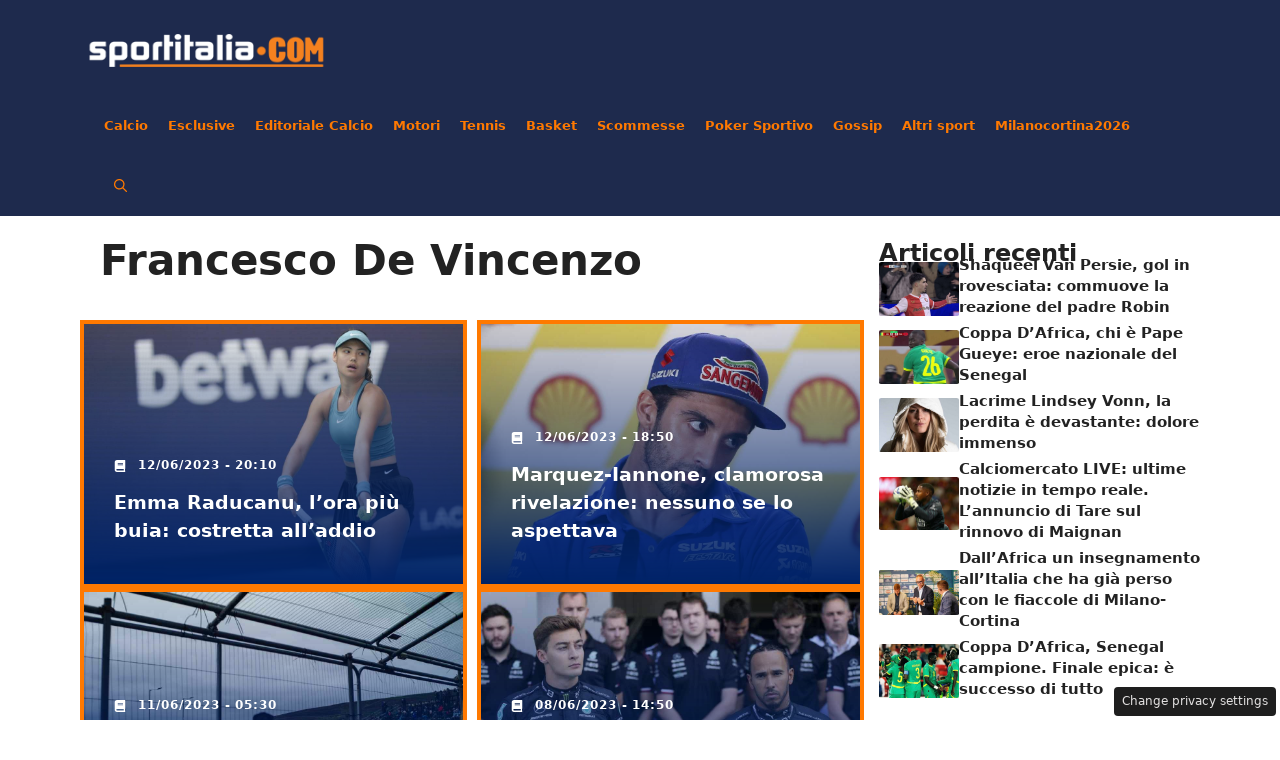

--- FILE ---
content_type: text/html; charset=UTF-8
request_url: https://www.sportitalia.it/author/francesco-de-vincenzo/page/3/
body_size: 20090
content:
<!DOCTYPE html>
<html lang="it-IT">
<head>
	<meta charset="UTF-8">
	

	
	
	
<script>
    const loadScriptsTimer = setTimeout(loadScripts, 5000);
    const userInteractionEvents = ["mousemove","mouseover","keydown","touchmove","touchstart"];
    userInteractionEvents.forEach(function (event) {
        window.addEventListener(event, triggerScriptLoader, {
            passive: true
        });
    });
    function triggerScriptLoader() {
        loadScripts();
        clearTimeout(loadScriptsTimer);
        userInteractionEvents.forEach(function (event) {
            window.removeEventListener(event, triggerScriptLoader, {
                passive: true
            });
        });
    }
    function loadScripts() {
        document.querySelectorAll("script[data-type='lazy']").forEach(function (elem) {
            elem.setAttribute("src", elem.getAttribute("data-src"));
        });
        document.querySelectorAll("iframe[data-type='lazy']").forEach(function (elem) {
            elem.setAttribute("src", elem.getAttribute("data-src"));
        });
    }
</script>


<script>
        // Pagine non-home: comportamento normale (nessun blocco, per non interferire con gli ad-tag)
    window._flux_config = window._flux_config || {};
    window._flux_config.pagetype = 'other';
    window._flux_config.category = '';
    </script>


	
	


	
	        <link rel="preconnect" href="https://www.googletagmanager.com">
        <link rel="dns-prefetch" href="https://www.googletagmanager.com">
        
        <script data-cfasync="false">
        // Carica dopo il load della pagina per non bloccare rendering
        window.addEventListener('load', function() {
                        (function() {
                var script = document.createElement('script');
                script.async = true;
                script.src = 'https://www.googletagmanager.com/gtag/js?id=G-EH478NT36X';
                document.head.appendChild(script);
            })();
                        (function() {
                var script = document.createElement('script');
                script.async = true;
                script.src = 'https://www.googletagmanager.com/gtag/js?id=G-9XMJ9RBNS9';
                document.head.appendChild(script);
            })();
                        
            window.dataLayer = window.dataLayer || [];
            function gtag(){dataLayer.push(arguments);}
            gtag('js', new Date());
            
                        gtag('config', 'G-EH478NT36X');
                        gtag('config', 'G-9XMJ9RBNS9');
                    });
        </script>
        <meta name='robots' content='index, follow, max-image-preview:large, max-snippet:-1, max-video-preview:-1' />
<script data-cfasync="false">
window._flux_config = {
    "pagetype": "other"
}
</script>
<meta name="viewport" content="width=device-width, initial-scale=1">
	<!-- This site is optimized with the Yoast SEO plugin v26.2 - https://yoast.com/wordpress/plugins/seo/ -->
	<title>Francesco De Vincenzo, Autore presso SportItalia.it - Pagina 3 di 5</title>
	<link rel="canonical" href="https://www.sportitalia.it/author/francesco-de-vincenzo/page/3/" />
	<link rel="prev" href="https://www.sportitalia.it/author/francesco-de-vincenzo/page/2/" />
	<link rel="next" href="https://www.sportitalia.it/author/francesco-de-vincenzo/page/4/" />
	<meta property="og:locale" content="it_IT" />
	<meta property="og:type" content="profile" />
	<meta property="og:title" content="Francesco De Vincenzo, Autore presso SportItalia.it - Pagina 3 di 5" />
	<meta property="og:url" content="https://www.sportitalia.it/author/francesco-de-vincenzo/" />
	<meta property="og:site_name" content="SportItalia.it" />
	<meta property="og:image" content="https://secure.gravatar.com/avatar/e75710c25191dbced51805e9de84c873?s=500&d=mm&r=g" />
	<meta name="twitter:card" content="summary_large_image" />
	<script type="application/ld+json" class="yoast-schema-graph">{"@context":"https://schema.org","@graph":[{"@type":"ProfilePage","@id":"https://www.sportitalia.it/author/francesco-de-vincenzo/","url":"https://www.sportitalia.it/author/francesco-de-vincenzo/page/3/","name":"Francesco De Vincenzo, Autore presso SportItalia.it - Pagina 3 di 5","isPartOf":{"@id":"https://www.sportitalia.it/#website"},"primaryImageOfPage":{"@id":"https://www.sportitalia.it/author/francesco-de-vincenzo/page/3/#primaryimage"},"image":{"@id":"https://www.sportitalia.it/author/francesco-de-vincenzo/page/3/#primaryimage"},"thumbnailUrl":"https://www.sportitalia.it/wp-content/uploads/2023/06/Emma-Raducanu-11-6-2023-Sportitalia.jpg","breadcrumb":{"@id":"https://www.sportitalia.it/author/francesco-de-vincenzo/page/3/#breadcrumb"},"inLanguage":"it-IT","potentialAction":[{"@type":"ReadAction","target":["https://www.sportitalia.it/author/francesco-de-vincenzo/page/3/"]}]},{"@type":"ImageObject","inLanguage":"it-IT","@id":"https://www.sportitalia.it/author/francesco-de-vincenzo/page/3/#primaryimage","url":"https://www.sportitalia.it/wp-content/uploads/2023/06/Emma-Raducanu-11-6-2023-Sportitalia.jpg","contentUrl":"https://www.sportitalia.it/wp-content/uploads/2023/06/Emma-Raducanu-11-6-2023-Sportitalia.jpg","width":1200,"height":800,"caption":"Emma Raducanu, addio al primato: Katie Boulter la supera in classifica (LaPresse) - Sportitalia.it"},{"@type":"BreadcrumbList","@id":"https://www.sportitalia.it/author/francesco-de-vincenzo/page/3/#breadcrumb","itemListElement":[{"@type":"ListItem","position":1,"name":"Home","item":"https://www.sportitalia.it/"},{"@type":"ListItem","position":2,"name":"Archivi per Francesco De Vincenzo"}]},{"@type":"WebSite","@id":"https://www.sportitalia.it/#website","url":"https://www.sportitalia.it/","name":"SportItalia.it","description":"Il canale televisivo tematico italiano dedicato allo sport","publisher":{"@id":"https://www.sportitalia.it/#organization"},"potentialAction":[{"@type":"SearchAction","target":{"@type":"EntryPoint","urlTemplate":"https://www.sportitalia.it/?s={search_term_string}"},"query-input":{"@type":"PropertyValueSpecification","valueRequired":true,"valueName":"search_term_string"}}],"inLanguage":"it-IT"},{"@type":"Organization","@id":"https://www.sportitalia.it/#organization","name":"Sportitalia.it","url":"https://www.sportitalia.it/","logo":{"@type":"ImageObject","inLanguage":"it-IT","@id":"https://www.sportitalia.it/#/schema/logo/image/","url":"https://www.sportitalia.it/wp-content/uploads/2022/12/Tavola-disegno-6-copia-e1671208075264.png","contentUrl":"https://www.sportitalia.it/wp-content/uploads/2022/12/Tavola-disegno-6-copia-e1671208075264.png","width":400,"height":92,"caption":"Sportitalia.it"},"image":{"@id":"https://www.sportitalia.it/#/schema/logo/image/"}},{"@type":"Person","@id":"https://www.sportitalia.it/#/schema/person/d62de498b7e312af281e33ff0469481a","name":"Francesco De Vincenzo","image":{"@type":"ImageObject","inLanguage":"it-IT","@id":"https://www.sportitalia.it/#/schema/person/image/","url":"https://secure.gravatar.com/avatar/808c251ae127824a55290587bda405e2ba889a8034a00ad57370661eb8c5e15f?s=96&d=mm&r=g","contentUrl":"https://secure.gravatar.com/avatar/808c251ae127824a55290587bda405e2ba889a8034a00ad57370661eb8c5e15f?s=96&d=mm&r=g","caption":"Francesco De Vincenzo"},"mainEntityOfPage":{"@id":"https://www.sportitalia.it/author/francesco-de-vincenzo/"}}]}</script>
	<!-- / Yoast SEO plugin. -->


<link rel="alternate" type="application/rss+xml" title="SportItalia.it &raquo; Feed" href="https://www.sportitalia.it/feed/" />
<link rel="alternate" type="application/rss+xml" title="SportItalia.it &raquo; Feed dei commenti" href="https://www.sportitalia.it/comments/feed/" />
<link rel="dns-prefetch" href="https://clickiocmp.com/" crossorigin />
<link rel="preload" href="//clickiocmp.com/t/consent_239377.js" as="script">
<link rel="dns-prefetch" href="https://content.viralize.tv/" crossorigin />
<script async data-cfasync="false" src="//clickiocmp.com/t/consent_239377.js"></script>
<link rel="dns-prefetch" href="https://s.fluxtech.ai/" crossorigin />
<link rel="preload" href="//s.fluxtech.ai/s/sportitalia.it/flux.js" as="script">
<link rel="alternate" type="application/rss+xml" title="SportItalia.it &raquo; Articoli per il feed Francesco De Vincenzo" href="https://www.sportitalia.it/author/francesco-de-vincenzo/feed/" />
<style id='wp-img-auto-sizes-contain-inline-css'>
img:is([sizes=auto i],[sizes^="auto," i]){contain-intrinsic-size:3000px 1500px}
/*# sourceURL=wp-img-auto-sizes-contain-inline-css */
</style>
<style id='wp-emoji-styles-inline-css'>

	img.wp-smiley, img.emoji {
		display: inline !important;
		border: none !important;
		box-shadow: none !important;
		height: 1em !important;
		width: 1em !important;
		margin: 0 0.07em !important;
		vertical-align: -0.1em !important;
		background: none !important;
		padding: 0 !important;
	}
/*# sourceURL=wp-emoji-styles-inline-css */
</style>
<style id='wp-block-library-inline-css'>
:root{--wp-block-synced-color:#7a00df;--wp-block-synced-color--rgb:122,0,223;--wp-bound-block-color:var(--wp-block-synced-color);--wp-editor-canvas-background:#ddd;--wp-admin-theme-color:#007cba;--wp-admin-theme-color--rgb:0,124,186;--wp-admin-theme-color-darker-10:#006ba1;--wp-admin-theme-color-darker-10--rgb:0,107,160.5;--wp-admin-theme-color-darker-20:#005a87;--wp-admin-theme-color-darker-20--rgb:0,90,135;--wp-admin-border-width-focus:2px}@media (min-resolution:192dpi){:root{--wp-admin-border-width-focus:1.5px}}.wp-element-button{cursor:pointer}:root .has-very-light-gray-background-color{background-color:#eee}:root .has-very-dark-gray-background-color{background-color:#313131}:root .has-very-light-gray-color{color:#eee}:root .has-very-dark-gray-color{color:#313131}:root .has-vivid-green-cyan-to-vivid-cyan-blue-gradient-background{background:linear-gradient(135deg,#00d084,#0693e3)}:root .has-purple-crush-gradient-background{background:linear-gradient(135deg,#34e2e4,#4721fb 50%,#ab1dfe)}:root .has-hazy-dawn-gradient-background{background:linear-gradient(135deg,#faaca8,#dad0ec)}:root .has-subdued-olive-gradient-background{background:linear-gradient(135deg,#fafae1,#67a671)}:root .has-atomic-cream-gradient-background{background:linear-gradient(135deg,#fdd79a,#004a59)}:root .has-nightshade-gradient-background{background:linear-gradient(135deg,#330968,#31cdcf)}:root .has-midnight-gradient-background{background:linear-gradient(135deg,#020381,#2874fc)}:root{--wp--preset--font-size--normal:16px;--wp--preset--font-size--huge:42px}.has-regular-font-size{font-size:1em}.has-larger-font-size{font-size:2.625em}.has-normal-font-size{font-size:var(--wp--preset--font-size--normal)}.has-huge-font-size{font-size:var(--wp--preset--font-size--huge)}.has-text-align-center{text-align:center}.has-text-align-left{text-align:left}.has-text-align-right{text-align:right}.has-fit-text{white-space:nowrap!important}#end-resizable-editor-section{display:none}.aligncenter{clear:both}.items-justified-left{justify-content:flex-start}.items-justified-center{justify-content:center}.items-justified-right{justify-content:flex-end}.items-justified-space-between{justify-content:space-between}.screen-reader-text{border:0;clip-path:inset(50%);height:1px;margin:-1px;overflow:hidden;padding:0;position:absolute;width:1px;word-wrap:normal!important}.screen-reader-text:focus{background-color:#ddd;clip-path:none;color:#444;display:block;font-size:1em;height:auto;left:5px;line-height:normal;padding:15px 23px 14px;text-decoration:none;top:5px;width:auto;z-index:100000}html :where(.has-border-color){border-style:solid}html :where([style*=border-top-color]){border-top-style:solid}html :where([style*=border-right-color]){border-right-style:solid}html :where([style*=border-bottom-color]){border-bottom-style:solid}html :where([style*=border-left-color]){border-left-style:solid}html :where([style*=border-width]){border-style:solid}html :where([style*=border-top-width]){border-top-style:solid}html :where([style*=border-right-width]){border-right-style:solid}html :where([style*=border-bottom-width]){border-bottom-style:solid}html :where([style*=border-left-width]){border-left-style:solid}html :where(img[class*=wp-image-]){height:auto;max-width:100%}:where(figure){margin:0 0 1em}html :where(.is-position-sticky){--wp-admin--admin-bar--position-offset:var(--wp-admin--admin-bar--height,0px)}@media screen and (max-width:600px){html :where(.is-position-sticky){--wp-admin--admin-bar--position-offset:0px}}

/*# sourceURL=wp-block-library-inline-css */
</style><style id='global-styles-inline-css'>
:root{--wp--preset--aspect-ratio--square: 1;--wp--preset--aspect-ratio--4-3: 4/3;--wp--preset--aspect-ratio--3-4: 3/4;--wp--preset--aspect-ratio--3-2: 3/2;--wp--preset--aspect-ratio--2-3: 2/3;--wp--preset--aspect-ratio--16-9: 16/9;--wp--preset--aspect-ratio--9-16: 9/16;--wp--preset--color--black: #000000;--wp--preset--color--cyan-bluish-gray: #abb8c3;--wp--preset--color--white: #ffffff;--wp--preset--color--pale-pink: #f78da7;--wp--preset--color--vivid-red: #cf2e2e;--wp--preset--color--luminous-vivid-orange: #ff6900;--wp--preset--color--luminous-vivid-amber: #fcb900;--wp--preset--color--light-green-cyan: #7bdcb5;--wp--preset--color--vivid-green-cyan: #00d084;--wp--preset--color--pale-cyan-blue: #8ed1fc;--wp--preset--color--vivid-cyan-blue: #0693e3;--wp--preset--color--vivid-purple: #9b51e0;--wp--preset--color--contrast: var(--contrast);--wp--preset--color--contrast-2: var(--contrast-2);--wp--preset--color--contrast-3: var(--contrast-3);--wp--preset--color--base: var(--base);--wp--preset--color--base-2: var(--base-2);--wp--preset--color--base-3: var(--base-3);--wp--preset--color--accent: var(--accent);--wp--preset--color--global-color-8: var(--global-color-8);--wp--preset--color--global-color-9: var(--global-color-9);--wp--preset--color--global-color-10: var(--global-color-10);--wp--preset--gradient--vivid-cyan-blue-to-vivid-purple: linear-gradient(135deg,rgb(6,147,227) 0%,rgb(155,81,224) 100%);--wp--preset--gradient--light-green-cyan-to-vivid-green-cyan: linear-gradient(135deg,rgb(122,220,180) 0%,rgb(0,208,130) 100%);--wp--preset--gradient--luminous-vivid-amber-to-luminous-vivid-orange: linear-gradient(135deg,rgb(252,185,0) 0%,rgb(255,105,0) 100%);--wp--preset--gradient--luminous-vivid-orange-to-vivid-red: linear-gradient(135deg,rgb(255,105,0) 0%,rgb(207,46,46) 100%);--wp--preset--gradient--very-light-gray-to-cyan-bluish-gray: linear-gradient(135deg,rgb(238,238,238) 0%,rgb(169,184,195) 100%);--wp--preset--gradient--cool-to-warm-spectrum: linear-gradient(135deg,rgb(74,234,220) 0%,rgb(151,120,209) 20%,rgb(207,42,186) 40%,rgb(238,44,130) 60%,rgb(251,105,98) 80%,rgb(254,248,76) 100%);--wp--preset--gradient--blush-light-purple: linear-gradient(135deg,rgb(255,206,236) 0%,rgb(152,150,240) 100%);--wp--preset--gradient--blush-bordeaux: linear-gradient(135deg,rgb(254,205,165) 0%,rgb(254,45,45) 50%,rgb(107,0,62) 100%);--wp--preset--gradient--luminous-dusk: linear-gradient(135deg,rgb(255,203,112) 0%,rgb(199,81,192) 50%,rgb(65,88,208) 100%);--wp--preset--gradient--pale-ocean: linear-gradient(135deg,rgb(255,245,203) 0%,rgb(182,227,212) 50%,rgb(51,167,181) 100%);--wp--preset--gradient--electric-grass: linear-gradient(135deg,rgb(202,248,128) 0%,rgb(113,206,126) 100%);--wp--preset--gradient--midnight: linear-gradient(135deg,rgb(2,3,129) 0%,rgb(40,116,252) 100%);--wp--preset--font-size--small: 13px;--wp--preset--font-size--medium: 20px;--wp--preset--font-size--large: 36px;--wp--preset--font-size--x-large: 42px;--wp--preset--spacing--20: 0.44rem;--wp--preset--spacing--30: 0.67rem;--wp--preset--spacing--40: 1rem;--wp--preset--spacing--50: 1.5rem;--wp--preset--spacing--60: 2.25rem;--wp--preset--spacing--70: 3.38rem;--wp--preset--spacing--80: 5.06rem;--wp--preset--shadow--natural: 6px 6px 9px rgba(0, 0, 0, 0.2);--wp--preset--shadow--deep: 12px 12px 50px rgba(0, 0, 0, 0.4);--wp--preset--shadow--sharp: 6px 6px 0px rgba(0, 0, 0, 0.2);--wp--preset--shadow--outlined: 6px 6px 0px -3px rgb(255, 255, 255), 6px 6px rgb(0, 0, 0);--wp--preset--shadow--crisp: 6px 6px 0px rgb(0, 0, 0);}:where(.is-layout-flex){gap: 0.5em;}:where(.is-layout-grid){gap: 0.5em;}body .is-layout-flex{display: flex;}.is-layout-flex{flex-wrap: wrap;align-items: center;}.is-layout-flex > :is(*, div){margin: 0;}body .is-layout-grid{display: grid;}.is-layout-grid > :is(*, div){margin: 0;}:where(.wp-block-columns.is-layout-flex){gap: 2em;}:where(.wp-block-columns.is-layout-grid){gap: 2em;}:where(.wp-block-post-template.is-layout-flex){gap: 1.25em;}:where(.wp-block-post-template.is-layout-grid){gap: 1.25em;}.has-black-color{color: var(--wp--preset--color--black) !important;}.has-cyan-bluish-gray-color{color: var(--wp--preset--color--cyan-bluish-gray) !important;}.has-white-color{color: var(--wp--preset--color--white) !important;}.has-pale-pink-color{color: var(--wp--preset--color--pale-pink) !important;}.has-vivid-red-color{color: var(--wp--preset--color--vivid-red) !important;}.has-luminous-vivid-orange-color{color: var(--wp--preset--color--luminous-vivid-orange) !important;}.has-luminous-vivid-amber-color{color: var(--wp--preset--color--luminous-vivid-amber) !important;}.has-light-green-cyan-color{color: var(--wp--preset--color--light-green-cyan) !important;}.has-vivid-green-cyan-color{color: var(--wp--preset--color--vivid-green-cyan) !important;}.has-pale-cyan-blue-color{color: var(--wp--preset--color--pale-cyan-blue) !important;}.has-vivid-cyan-blue-color{color: var(--wp--preset--color--vivid-cyan-blue) !important;}.has-vivid-purple-color{color: var(--wp--preset--color--vivid-purple) !important;}.has-black-background-color{background-color: var(--wp--preset--color--black) !important;}.has-cyan-bluish-gray-background-color{background-color: var(--wp--preset--color--cyan-bluish-gray) !important;}.has-white-background-color{background-color: var(--wp--preset--color--white) !important;}.has-pale-pink-background-color{background-color: var(--wp--preset--color--pale-pink) !important;}.has-vivid-red-background-color{background-color: var(--wp--preset--color--vivid-red) !important;}.has-luminous-vivid-orange-background-color{background-color: var(--wp--preset--color--luminous-vivid-orange) !important;}.has-luminous-vivid-amber-background-color{background-color: var(--wp--preset--color--luminous-vivid-amber) !important;}.has-light-green-cyan-background-color{background-color: var(--wp--preset--color--light-green-cyan) !important;}.has-vivid-green-cyan-background-color{background-color: var(--wp--preset--color--vivid-green-cyan) !important;}.has-pale-cyan-blue-background-color{background-color: var(--wp--preset--color--pale-cyan-blue) !important;}.has-vivid-cyan-blue-background-color{background-color: var(--wp--preset--color--vivid-cyan-blue) !important;}.has-vivid-purple-background-color{background-color: var(--wp--preset--color--vivid-purple) !important;}.has-black-border-color{border-color: var(--wp--preset--color--black) !important;}.has-cyan-bluish-gray-border-color{border-color: var(--wp--preset--color--cyan-bluish-gray) !important;}.has-white-border-color{border-color: var(--wp--preset--color--white) !important;}.has-pale-pink-border-color{border-color: var(--wp--preset--color--pale-pink) !important;}.has-vivid-red-border-color{border-color: var(--wp--preset--color--vivid-red) !important;}.has-luminous-vivid-orange-border-color{border-color: var(--wp--preset--color--luminous-vivid-orange) !important;}.has-luminous-vivid-amber-border-color{border-color: var(--wp--preset--color--luminous-vivid-amber) !important;}.has-light-green-cyan-border-color{border-color: var(--wp--preset--color--light-green-cyan) !important;}.has-vivid-green-cyan-border-color{border-color: var(--wp--preset--color--vivid-green-cyan) !important;}.has-pale-cyan-blue-border-color{border-color: var(--wp--preset--color--pale-cyan-blue) !important;}.has-vivid-cyan-blue-border-color{border-color: var(--wp--preset--color--vivid-cyan-blue) !important;}.has-vivid-purple-border-color{border-color: var(--wp--preset--color--vivid-purple) !important;}.has-vivid-cyan-blue-to-vivid-purple-gradient-background{background: var(--wp--preset--gradient--vivid-cyan-blue-to-vivid-purple) !important;}.has-light-green-cyan-to-vivid-green-cyan-gradient-background{background: var(--wp--preset--gradient--light-green-cyan-to-vivid-green-cyan) !important;}.has-luminous-vivid-amber-to-luminous-vivid-orange-gradient-background{background: var(--wp--preset--gradient--luminous-vivid-amber-to-luminous-vivid-orange) !important;}.has-luminous-vivid-orange-to-vivid-red-gradient-background{background: var(--wp--preset--gradient--luminous-vivid-orange-to-vivid-red) !important;}.has-very-light-gray-to-cyan-bluish-gray-gradient-background{background: var(--wp--preset--gradient--very-light-gray-to-cyan-bluish-gray) !important;}.has-cool-to-warm-spectrum-gradient-background{background: var(--wp--preset--gradient--cool-to-warm-spectrum) !important;}.has-blush-light-purple-gradient-background{background: var(--wp--preset--gradient--blush-light-purple) !important;}.has-blush-bordeaux-gradient-background{background: var(--wp--preset--gradient--blush-bordeaux) !important;}.has-luminous-dusk-gradient-background{background: var(--wp--preset--gradient--luminous-dusk) !important;}.has-pale-ocean-gradient-background{background: var(--wp--preset--gradient--pale-ocean) !important;}.has-electric-grass-gradient-background{background: var(--wp--preset--gradient--electric-grass) !important;}.has-midnight-gradient-background{background: var(--wp--preset--gradient--midnight) !important;}.has-small-font-size{font-size: var(--wp--preset--font-size--small) !important;}.has-medium-font-size{font-size: var(--wp--preset--font-size--medium) !important;}.has-large-font-size{font-size: var(--wp--preset--font-size--large) !important;}.has-x-large-font-size{font-size: var(--wp--preset--font-size--x-large) !important;}
/*# sourceURL=global-styles-inline-css */
</style>

<style id='classic-theme-styles-inline-css'>
/*! This file is auto-generated */
.wp-block-button__link{color:#fff;background-color:#32373c;border-radius:9999px;box-shadow:none;text-decoration:none;padding:calc(.667em + 2px) calc(1.333em + 2px);font-size:1.125em}.wp-block-file__button{background:#32373c;color:#fff;text-decoration:none}
/*# sourceURL=/wp-includes/css/classic-themes.min.css */
</style>
<link rel='stylesheet' id='wonderads-style-css' href='https://www.sportitalia.it/wp-content/plugins/tb-wonderads/assets/wads.css?ver=1.0.2' media='all' />
<link rel='stylesheet' id='wp-polls-css' href='https://www.sportitalia.it/wp-content/plugins/wp-polls/polls-css.css?ver=2.77.3' media='all' />
<style id='wp-polls-inline-css'>
.wp-polls .pollbar {
	margin: 1px;
	font-size: 10px;
	line-height: 12px;
	height: 12px;
	background: #1E2A4D;
	border: 1px solid #FF7900;
}

/*# sourceURL=wp-polls-inline-css */
</style>
<link rel='stylesheet' id='generate-style-css' href='https://www.sportitalia.it/wp-content/themes/generatepress/assets/css/main.min.css?ver=3.4.0' media='all' />
<style id='generate-style-inline-css'>
body{background-color:var(--base-3);color:var(--contrast);}a{color:var(--accent);}a:hover, a:focus{text-decoration:underline;}.entry-title a, .site-branding a, a.button, .wp-block-button__link, .main-navigation a{text-decoration:none;}a:hover, a:focus, a:active{color:var(--contrast);}.grid-container{max-width:1120px;}.wp-block-group__inner-container{max-width:1120px;margin-left:auto;margin-right:auto;}.site-header .header-image{width:240px;}:root{--contrast:#222222;--contrast-2:#575760;--contrast-3:#b2b2be;--base:#f0f0f0;--base-2:#f7f8f9;--base-3:#ffffff;--accent:#DE010A;--global-color-8:#FF7900;--global-color-9:#003299;--global-color-10:#002367;}:root .has-contrast-color{color:var(--contrast);}:root .has-contrast-background-color{background-color:var(--contrast);}:root .has-contrast-2-color{color:var(--contrast-2);}:root .has-contrast-2-background-color{background-color:var(--contrast-2);}:root .has-contrast-3-color{color:var(--contrast-3);}:root .has-contrast-3-background-color{background-color:var(--contrast-3);}:root .has-base-color{color:var(--base);}:root .has-base-background-color{background-color:var(--base);}:root .has-base-2-color{color:var(--base-2);}:root .has-base-2-background-color{background-color:var(--base-2);}:root .has-base-3-color{color:var(--base-3);}:root .has-base-3-background-color{background-color:var(--base-3);}:root .has-accent-color{color:var(--accent);}:root .has-accent-background-color{background-color:var(--accent);}:root .has-global-color-8-color{color:var(--global-color-8);}:root .has-global-color-8-background-color{background-color:var(--global-color-8);}:root .has-global-color-9-color{color:var(--global-color-9);}:root .has-global-color-9-background-color{background-color:var(--global-color-9);}:root .has-global-color-10-color{color:var(--global-color-10);}:root .has-global-color-10-background-color{background-color:var(--global-color-10);}.gp-modal:not(.gp-modal--open):not(.gp-modal--transition){display:none;}.gp-modal--transition:not(.gp-modal--open){pointer-events:none;}.gp-modal-overlay:not(.gp-modal-overlay--open):not(.gp-modal--transition){display:none;}.gp-modal__overlay{display:none;position:fixed;top:0;left:0;right:0;bottom:0;background:rgba(0,0,0,0.2);display:flex;justify-content:center;align-items:center;z-index:10000;backdrop-filter:blur(3px);transition:opacity 500ms ease;opacity:0;}.gp-modal--open:not(.gp-modal--transition) .gp-modal__overlay{opacity:1;}.gp-modal__container{max-width:100%;max-height:100vh;transform:scale(0.9);transition:transform 500ms ease;padding:0 10px;}.gp-modal--open:not(.gp-modal--transition) .gp-modal__container{transform:scale(1);}.search-modal-fields{display:flex;}.gp-search-modal .gp-modal__overlay{align-items:flex-start;padding-top:25vh;background:var(--gp-search-modal-overlay-bg-color);}.search-modal-form{width:500px;max-width:100%;background-color:var(--gp-search-modal-bg-color);color:var(--gp-search-modal-text-color);}.search-modal-form .search-field, .search-modal-form .search-field:focus{width:100%;height:60px;background-color:transparent;border:0;appearance:none;color:currentColor;}.search-modal-fields button, .search-modal-fields button:active, .search-modal-fields button:focus, .search-modal-fields button:hover{background-color:transparent;border:0;color:currentColor;width:60px;}.main-navigation a, .main-navigation .menu-toggle, .main-navigation .menu-bar-items{font-weight:bold;font-size:16px;}h1{font-weight:bold;line-height:1.4em;}@media (max-width:768px){h1{font-size:32px;}}h2{font-weight:600;font-size:30px;line-height:1.3em;}h3{font-weight:600;font-size:28px;line-height:1.4em;}body, button, input, select, textarea{font-size:19px;}body{line-height:1.8;}.top-bar{background-color:#636363;color:#ffffff;}.top-bar a{color:#ffffff;}.top-bar a:hover{color:#303030;}.site-header{background-color:var(--base-3);}.main-title a,.main-title a:hover{color:var(--contrast);}.site-description{color:var(--contrast-2);}.main-navigation,.main-navigation ul ul{background-color:#1E2A4D;}.main-navigation .main-nav ul li a, .main-navigation .menu-toggle, .main-navigation .menu-bar-items{color:var(--global-color-8);}.main-navigation .main-nav ul li:not([class*="current-menu-"]):hover > a, .main-navigation .main-nav ul li:not([class*="current-menu-"]):focus > a, .main-navigation .main-nav ul li.sfHover:not([class*="current-menu-"]) > a, .main-navigation .menu-bar-item:hover > a, .main-navigation .menu-bar-item.sfHover > a{color:var(--global-color-9);background-color:var(--global-color-8);}button.menu-toggle:hover,button.menu-toggle:focus{color:var(--global-color-8);}.main-navigation .main-nav ul li[class*="current-menu-"] > a{color:var(--global-color-9);background-color:var(--global-color-8);}.navigation-search input[type="search"],.navigation-search input[type="search"]:active, .navigation-search input[type="search"]:focus, .main-navigation .main-nav ul li.search-item.active > a, .main-navigation .menu-bar-items .search-item.active > a{color:var(--global-color-9);background-color:var(--global-color-8);}.main-navigation ul ul{background-color:var(--base);}.separate-containers .inside-article, .separate-containers .comments-area, .separate-containers .page-header, .one-container .container, .separate-containers .paging-navigation, .inside-page-header{background-color:var(--base-3);}.entry-title a{color:var(--contrast);}.entry-title a:hover{color:var(--contrast-2);}.entry-meta{color:var(--contrast-2);}.sidebar .widget{background-color:var(--base-3);}.footer-widgets{background-color:var(--base-3);}.site-info{color:var(--base-3);background-color:var(--contrast);}.site-info a{color:var(--base-3);}.site-info a:hover{color:var(--base-3);}.footer-bar .widget_nav_menu .current-menu-item a{color:var(--base-3);}input[type="text"],input[type="email"],input[type="url"],input[type="password"],input[type="search"],input[type="tel"],input[type="number"],textarea,select{color:var(--contrast);background-color:var(--base-2);border-color:var(--base);}input[type="text"]:focus,input[type="email"]:focus,input[type="url"]:focus,input[type="password"]:focus,input[type="search"]:focus,input[type="tel"]:focus,input[type="number"]:focus,textarea:focus,select:focus{color:var(--contrast);background-color:var(--base-2);border-color:var(--contrast-3);}button,html input[type="button"],input[type="reset"],input[type="submit"],a.button,a.wp-block-button__link:not(.has-background){color:#ffffff;background-color:#55555e;}button:hover,html input[type="button"]:hover,input[type="reset"]:hover,input[type="submit"]:hover,a.button:hover,button:focus,html input[type="button"]:focus,input[type="reset"]:focus,input[type="submit"]:focus,a.button:focus,a.wp-block-button__link:not(.has-background):active,a.wp-block-button__link:not(.has-background):focus,a.wp-block-button__link:not(.has-background):hover{color:#ffffff;background-color:#3f4047;}a.generate-back-to-top{background-color:rgba( 0,0,0,0.4 );color:#ffffff;}a.generate-back-to-top:hover,a.generate-back-to-top:focus{background-color:rgba( 0,0,0,0.6 );color:#ffffff;}:root{--gp-search-modal-bg-color:var(--base-3);--gp-search-modal-text-color:var(--contrast);--gp-search-modal-overlay-bg-color:rgba(0,0,0,0.2);}@media (max-width:768px){.main-navigation .menu-bar-item:hover > a, .main-navigation .menu-bar-item.sfHover > a{background:none;color:var(--global-color-8);}}.inside-header{padding:10px 40px 6px 6px;}.nav-below-header .main-navigation .inside-navigation.grid-container, .nav-above-header .main-navigation .inside-navigation.grid-container{padding:0px 20px 0px 14px;}.separate-containers .inside-article, .separate-containers .comments-area, .separate-containers .page-header, .separate-containers .paging-navigation, .one-container .site-content, .inside-page-header{padding:16px 0px 0px 0px;}.site-main .wp-block-group__inner-container{padding:16px 0px 0px 0px;}.separate-containers .paging-navigation{padding-top:20px;padding-bottom:20px;}.entry-content .alignwide, body:not(.no-sidebar) .entry-content .alignfull{margin-left:-0px;width:calc(100% + 0px);max-width:calc(100% + 0px);}.one-container.right-sidebar .site-main,.one-container.both-right .site-main{margin-right:0px;}.one-container.left-sidebar .site-main,.one-container.both-left .site-main{margin-left:0px;}.one-container.both-sidebars .site-main{margin:0px;}.one-container.archive .post:not(:last-child):not(.is-loop-template-item), .one-container.blog .post:not(:last-child):not(.is-loop-template-item){padding-bottom:0px;}.rtl .menu-item-has-children .dropdown-menu-toggle{padding-left:20px;}.rtl .main-navigation .main-nav ul li.menu-item-has-children > a{padding-right:20px;}@media (max-width:768px){.separate-containers .inside-article, .separate-containers .comments-area, .separate-containers .page-header, .separate-containers .paging-navigation, .one-container .site-content, .inside-page-header{padding:20px;}.site-main .wp-block-group__inner-container{padding:20px;}.inside-top-bar{padding-right:30px;padding-left:30px;}.inside-header{padding-right:40px;padding-left:40px;}.widget-area .widget{padding-top:30px;padding-right:30px;padding-bottom:30px;padding-left:30px;}.footer-widgets-container{padding-top:30px;padding-right:30px;padding-bottom:30px;padding-left:30px;}.inside-site-info{padding-right:30px;padding-left:30px;}.entry-content .alignwide, body:not(.no-sidebar) .entry-content .alignfull{margin-left:-20px;width:calc(100% + 40px);max-width:calc(100% + 40px);}.one-container .site-main .paging-navigation{margin-bottom:20px;}}/* End cached CSS */.is-right-sidebar{width:30%;}.is-left-sidebar{width:15%;}.site-content .content-area{width:70%;}@media (max-width:768px){.main-navigation .menu-toggle,.sidebar-nav-mobile:not(#sticky-placeholder){display:block;}.main-navigation ul,.gen-sidebar-nav,.main-navigation:not(.slideout-navigation):not(.toggled) .main-nav > ul,.has-inline-mobile-toggle #site-navigation .inside-navigation > *:not(.navigation-search):not(.main-nav){display:none;}.nav-align-right .inside-navigation,.nav-align-center .inside-navigation{justify-content:space-between;}}
.dynamic-author-image-rounded{border-radius:100%;}.dynamic-featured-image, .dynamic-author-image{vertical-align:middle;}.one-container.blog .dynamic-content-template:not(:last-child), .one-container.archive .dynamic-content-template:not(:last-child){padding-bottom:0px;}.dynamic-entry-excerpt > p:last-child{margin-bottom:0px;}
/*# sourceURL=generate-style-inline-css */
</style>
<style id='generateblocks-inline-css'>
.gb-container.gb-tabs__item:not(.gb-tabs__item-open){display:none;}.gb-container-7998d945{max-width:1120px;padding:10px 0;margin-right:auto;margin-left:auto;}.gb-container-18649051{height:100%;border:4px solid var(--global-color-8);}.gb-grid-wrapper > .gb-grid-column-18649051{width:50%;}.gb-container-a5a5c4f0{min-height:260px;display:flex;flex-direction:column;justify-content:flex-end;position:relative;overflow-x:hidden;overflow-y:hidden;}.gb-container-a5a5c4f0:before{content:"";background-image:var(--background-image);background-repeat:no-repeat;background-position:center center;background-size:cover;z-index:0;position:absolute;top:0;right:0;bottom:0;left:0;transition:inherit;pointer-events:none;}.gb-container-a5a5c4f0:after{content:"";background-image:linear-gradient(180deg, rgba(18, 18, 18, 0), var(--global-color-10));z-index:0;position:absolute;top:0;right:0;bottom:0;left:0;pointer-events:none;}.gb-container-a5a5c4f0.gb-has-dynamic-bg:before{background-image:var(--background-url);}.gb-container-a5a5c4f0.gb-no-dynamic-bg:before{background-image:none;}.gb-container-a6600499{z-index:1;position:relative;padding:80px 30px 40px;border-left-width:0px;border-left-style:solid;}.gb-container-fd3be08b{display:flex;margin-top:20px;}.gb-container-d0a86651{display:flex;flex-wrap:wrap;align-items:center;column-gap:20px;row-gap:20px;margin-left:15px;color:var(--contrast);}.gb-container-d0a86651 a{color:var(--contrast);}.gb-container-d0a86651 a:hover{color:var(--contrast);}.gb-container-bcbc46ac{flex-basis:100%;text-align:center;border-top:3px solid var(--accent-2);}.gb-container-e9bed0be{flex-basis:100%;}.gb-container-03919c55{height:100%;display:flex;align-items:center;column-gap:20px;}.gb-grid-wrapper > .gb-grid-column-03919c55{width:100%;}.gb-container-3ff058ae{flex-shrink:0;flex-basis:80px;}.gb-container-c551a107{flex-shrink:1;}.gb-container-392a599f{text-align:center;padding-bottom:60px;background-color:#19284a;}.gb-container-b4b30674{padding-right:200px;padding-left:200px;margin-top:20px;}.gb-container-c0878aa7{height:100%;}.gb-container-8ad56deb{height:100%;}.gb-container-e48f1768{height:100%;}.gb-container-8d8f3baf{background-color:var(--global-color-10);}.gb-container-cb407c2a{padding-left:10px;}.gb-grid-wrapper > .gb-grid-column-cb407c2a{width:10%;}.gb-grid-wrapper > .gb-grid-column-99dda0ca{width:90%;}h1.gb-headline-b8c33dad{padding-left:20px;border-left:6px solid var(--accent-2);}h1.gb-headline-b8c33dad .gb-highlight{color:var(--accent-2);}p.gb-headline-2f31d0d3{display:flex;align-items:center;font-size:12px;letter-spacing:0.08em;font-weight:bold;text-transform:uppercase;margin-bottom:1em;color:#ffffff;}p.gb-headline-2f31d0d3 .gb-icon{line-height:0;padding-right:1em;}p.gb-headline-2f31d0d3 .gb-icon svg{width:1em;height:1em;fill:currentColor;}p.gb-headline-6451e728{line-height:1.5em;font-weight:600;text-transform:initial;margin-bottom:0px;color:#ffffff;}p.gb-headline-6451e728 a{color:#ffffff;}p.gb-headline-6451e728 a:hover{color:#d7d7d7;}h4.gb-headline-9e06b5e3{flex-basis:100%;margin-bottom:-20px;}h3.gb-headline-040f2ffe{font-size:15px;margin-bottom:5px;}p.gb-headline-5cb6626e{font-size:14px;line-height:2em;font-weight:500;margin-bottom:5px;color:var(--base-2);}p.gb-headline-fe9af76d{font-size:14px;line-height:2em;font-weight:500;margin-bottom:30px;color:var(--base-2);}p.gb-headline-acc41a0e{font-size:14px;line-height:2em;margin-top:20px;margin-bottom:0px;color:#5a6f9a;}p.gb-headline-acc41a0e a{color:#ff4d50;}p.gb-headline-acc41a0e a:hover{color:#d5d7e1;}p.gb-headline-eac15e92{font-size:14px;letter-spacing:0.04em;font-weight:600;text-transform:uppercase;margin-bottom:0px;color:#e6e9f1;}p.gb-headline-eac15e92 a{color:#8694ad;}p.gb-headline-eac15e92 a:hover{color:#d5d7e1;}p.gb-headline-fe5e09f1{font-size:14px;letter-spacing:0.04em;font-weight:600;text-transform:uppercase;margin-bottom:0px;color:#e6e9f1;}p.gb-headline-fe5e09f1 a{color:#8694ad;}p.gb-headline-fe5e09f1 a:hover{color:#d5d7e1;}p.gb-headline-eb4e9fa1{font-size:14px;letter-spacing:0.04em;font-weight:600;text-transform:uppercase;margin-bottom:0px;color:#e6e9f1;}p.gb-headline-eb4e9fa1 a{color:#8694ad;}p.gb-headline-eb4e9fa1 a:hover{color:#d5d7e1;}p.gb-headline-1cd4c726{display:inline-flex;font-size:14px;padding-top:10px;padding-bottom:10px;padding-left:20px;margin-bottom:0px;color:var(--base-2);}p.gb-headline-1cd4c726 a{color:var(--base);}p.gb-headline-1cd4c726 a:hover{color:var(--base-2);}p.gb-headline-cd9008a6{display:inline-flex;font-size:14px;padding-top:10px;padding-bottom:10px;padding-left:20px;margin-bottom:0px;color:var(--base-2);}p.gb-headline-cd9008a6 a{color:var(--base);}p.gb-headline-cd9008a6 a:hover{color:var(--base-2);}p.gb-headline-e191e8b0{display:inline-flex;font-size:14px;padding-top:10px;padding-bottom:10px;padding-left:20px;margin-bottom:0px;color:var(--base-2);}p.gb-headline-e191e8b0 a{color:var(--base);}p.gb-headline-e191e8b0 a:hover{color:var(--base-2);}.gb-grid-wrapper-7e79f66d{display:flex;flex-wrap:wrap;row-gap:20px;margin-left:-10px;}.gb-grid-wrapper-7e79f66d > .gb-grid-column{box-sizing:border-box;padding-left:10px;}.gb-grid-wrapper-b3929361{display:flex;flex-wrap:wrap;row-gap:20px;}.gb-grid-wrapper-b3929361 > .gb-grid-column{box-sizing:border-box;}.gb-grid-wrapper-ee611a8b{display:flex;flex-wrap:wrap;justify-content:center;margin-left:-30px;}.gb-grid-wrapper-ee611a8b > .gb-grid-column{box-sizing:border-box;padding-left:30px;padding-bottom:15px;}.gb-grid-wrapper-5761a710{display:flex;flex-wrap:wrap;}.gb-grid-wrapper-5761a710 > .gb-grid-column{box-sizing:border-box;}.gb-accordion__item:not(.gb-accordion__item-open) > .gb-button .gb-accordion__icon-open{display:none;}.gb-accordion__item.gb-accordion__item-open > .gb-button .gb-accordion__icon{display:none;}.gb-query-loop-pagination a.gb-button-db44bec7{display:inline-flex;padding:15px 20px;margin-right:5px;background-color:var(--accent);color:#ffffff;text-decoration:none;}.gb-query-loop-pagination a.gb-button-db44bec7:hover, .gb-query-loop-pagination a.gb-button-db44bec7:active, .gb-query-loop-pagination a.gb-button-db44bec7:focus{background-color:#222222;color:#ffffff;}.gb-query-loop-pagination .gb-button-b2ced3fa{display:inline-flex;padding:15px 20px;margin-right:5px;background-color:var(--accent);color:#ffffff;text-decoration:none;}.gb-query-loop-pagination .gb-button-b2ced3fa:hover, .gb-query-loop-pagination .gb-button-b2ced3fa:active, .gb-query-loop-pagination .gb-button-b2ced3fa:focus{background-color:#222222;color:#ffffff;}.gb-query-loop-pagination a.gb-button-8719ee43{display:inline-flex;padding:15px 20px;background-color:var(--accent);color:#ffffff;text-decoration:none;}.gb-query-loop-pagination a.gb-button-8719ee43:hover, .gb-query-loop-pagination a.gb-button-8719ee43:active, .gb-query-loop-pagination a.gb-button-8719ee43:focus{background-color:#222222;color:#ffffff;}.gb-image-95849c3e{border-radius:3%;width:100%;object-fit:cover;vertical-align:middle;}.gb-image-74c6e5bf{width:100px;height:40px;vertical-align:middle;}@media (min-width: 1025px) {.gb-container-8d8f3baf{display:none !important;}}@media (max-width: 1024px) {.gb-grid-wrapper > .gb-grid-column-18649051{width:50%;}.gb-container-a6600499{padding-right:30px;padding-left:30px;}.gb-container-b4b30674{padding-right:40px;padding-left:40px;}.gb-grid-wrapper-b3929361{margin-left:-20px;}.gb-grid-wrapper-b3929361 > .gb-grid-column{padding-left:20px;}}@media (max-width: 767px) {.gb-container-7998d945{padding-top:20px;padding-bottom:40px;}.gb-grid-wrapper > .gb-grid-column-18649051{width:100%;}.gb-container-a5a5c4f0{min-height:300px;}.gb-container-a6600499{padding-top:40px;padding-right:30px;padding-left:30px;}.gb-container-d0a86651{text-align:center;padding-top:40px;}.gb-container-bcbc46ac{width:100%;}.gb-grid-wrapper > .gb-grid-column-bcbc46ac{width:100%;}.gb-container-3ff058ae{width:50%;text-align:center;}.gb-grid-wrapper > .gb-grid-column-3ff058ae{width:50%;}.gb-container-c551a107{width:50%;text-align:left;}.gb-grid-wrapper > .gb-grid-column-c551a107{width:50%;}.gb-container-392a599f{padding-right:0px;padding-bottom:20px;padding-left:0px;}.gb-container-b4b30674{padding-right:0px;padding-left:0px;margin-top:10px;}.gb-grid-wrapper > div.gb-grid-column-e48f1768{padding-bottom:0;}.gb-container-cb407c2a{padding-left:0px;}.gb-grid-wrapper > .gb-grid-column-cb407c2a{width:24%;}.gb-container-99dda0ca{padding-left:0px;margin-left:0px;}.gb-grid-wrapper > .gb-grid-column-99dda0ca{width:76%;}h4.gb-headline-9e06b5e3{text-align:left;}h3.gb-headline-040f2ffe{text-align:left;}p.gb-headline-5cb6626e{padding-right:10px;padding-left:10px;margin-bottom:2px;}p.gb-headline-fe9af76d{padding-right:10px;padding-left:10px;margin-bottom:2px;}p.gb-headline-acc41a0e{padding-right:10px;padding-left:10px;margin-bottom:10px;}p.gb-headline-1cd4c726{padding-left:18px;}p.gb-headline-cd9008a6{padding-left:18px;}p.gb-headline-e191e8b0{padding-left:18px;}}:root{--gb-container-width:1120px;}.gb-container .wp-block-image img{vertical-align:middle;}.gb-grid-wrapper .wp-block-image{margin-bottom:0;}.gb-highlight{background:none;}.gb-shape{line-height:0;}.gb-container-link{position:absolute;top:0;right:0;bottom:0;left:0;z-index:99;}
/*# sourceURL=generateblocks-inline-css */
</style>
<link rel='stylesheet' id='generate-blog-images-css' href='https://www.sportitalia.it/wp-content/plugins/gp-premium/blog/functions/css/featured-images.min.css?ver=2.5.5' media='all' />
<script src="https://www.sportitalia.it/wp-includes/js/jquery/jquery.min.js?ver=3.7.1" id="jquery-core-js"></script>
<script src="https://www.sportitalia.it/wp-includes/js/jquery/jquery-migrate.min.js?ver=3.4.1" id="jquery-migrate-js"></script>
<link rel="https://api.w.org/" href="https://www.sportitalia.it/wp-json/" /><link rel="alternate" title="JSON" type="application/json" href="https://www.sportitalia.it/wp-json/wp/v2/users/48" /><link rel="EditURI" type="application/rsd+xml" title="RSD" href="https://www.sportitalia.it/xmlrpc.php?rsd" />
<meta name="generator" content="WordPress 6.9" />
<meta name="generator" content="webp-uploads 2.6.1">
<link rel="icon" href="https://www.sportitalia.it/wp-content/uploads/2024/02/cropped-logo-si-300x300.png" sizes="32x32" />
<link rel="icon" href="https://www.sportitalia.it/wp-content/uploads/2024/02/cropped-logo-si-300x300.png" sizes="192x192" />
<link rel="apple-touch-icon" href="https://www.sportitalia.it/wp-content/uploads/2024/02/cropped-logo-si-300x300.png" />
<meta name="msapplication-TileImage" content="https://www.sportitalia.it/wp-content/uploads/2024/02/cropped-logo-si-300x300.png" />
		<style id="wp-custom-css">
			.wp-polls .Buttons {
	border: 1px solid #c8c8c8;
	background-color: #1e2a4d !important;
	color: #f4811f !important;
	border-radius: 5px;
	padding: 10px 30px;
}

.wp-polls .Buttons:hover {
	color: #1e2a4d !important;
	background-color: #f4811f !important;
}

#mgid-story{
  margin:0!important;
  display:block!important
}
#mgid-story::before{
  content:""!important;
  position:relative!important;
  display:block!important;
  align-items:center;
  justify-content:center;
  text-align:center;
  color:#fff!important;
  font-size:inherit!important;
  letter-spacing:2px;
  z-index:inherit!important;
  animation:fadeOut 1s linear 0s infinite;
  animation-direction:alternate;
  left:50%;
  top:50%;
  transform:inherit!important
}

.main-navigation a, .main-navigation .menu-toggle, .main-navigation .menu-bar-items { 
    font-size: 13px;
}

.site-header {
    background-color: #1e2a4d;
}

.main-navigation .main-nav ul li a {
    padding-left: 10px;
    padding-right: 10px;
    line-height: 60px;
}		</style>
		</head>

<body class="archive paged author author-francesco-de-vincenzo author-48 wp-custom-logo wp-embed-responsive paged-3 author-paged-3 wp-theme-generatepress post-image-below-header post-image-aligned-center right-sidebar nav-below-header one-container header-aligned-left dropdown-hover" itemtype="https://schema.org/Blog" itemscope>
	<a class="screen-reader-text skip-link" href="#content" title="Vai al contenuto">Vai al contenuto</a><div class="gb-container gb-container-8d8f3baf inside-navigation grid-container">

<div class="gb-container gb-container-d03b41dc">

<div class="gb-grid-wrapper gb-grid-wrapper-5761a710">

<div class="gb-grid-column gb-grid-column-cb407c2a"><div class="gb-container gb-container-cb407c2a">


<figure class="gb-block-image gb-block-image-74c6e5bf"><img fetchpriority="high" decoding="async" width="480" height="209" class="gb-image gb-image-74c6e5bf" title="giphy" src="https://www.sportitalia.it/wp-content/uploads/2024/02/giphy.gif" alt="" /></figure>
</div></div>

<div class="gb-grid-column gb-grid-column-99dda0ca"><div class="gb-container gb-container-99dda0ca">


<p class="gb-headline gb-headline-1cd4c726 gb-headline-text"><a href="https://sportitalialive.it/sihd/" data-type="page" data-id="5">SI HD</a></p>



<p class="gb-headline gb-headline-cd9008a6 gb-headline-text"><a href="https://www.sportitalialive.it/primavera/">PRIMAVERA TV</a></p>



<p class="gb-headline gb-headline-e191e8b0 gb-headline-text"><a href="https://sportitalialive.it/sisolocalcio/" data-type="page" data-id="5432">SOLOCALCIO</a></p>
</div></div></div></div></div>		<header class="site-header" id="masthead" aria-label="Sito"  itemtype="https://schema.org/WPHeader" itemscope>
			<div class="inside-header grid-container">
				<div class="site-logo">
					<a href="https://www.sportitalia.it/" rel="home">
						<img  class="header-image is-logo-image" alt="SportItalia.it" src="https://www.sportitalia.it/wp-content/uploads/2024/02/logo-sportitalia.png" width="270" height="90" />
					</a>
				</div>			</div>
		</header>
				<nav class="main-navigation has-menu-bar-items sub-menu-right" id="site-navigation" aria-label="Principale"  itemtype="https://schema.org/SiteNavigationElement" itemscope>
			<div class="inside-navigation grid-container">
								<button class="menu-toggle" aria-controls="primary-menu" aria-expanded="false">
					<span class="gp-icon icon-menu-bars"><svg viewBox="0 0 512 512" aria-hidden="true" xmlns="http://www.w3.org/2000/svg" width="1em" height="1em"><path d="M0 96c0-13.255 10.745-24 24-24h464c13.255 0 24 10.745 24 24s-10.745 24-24 24H24c-13.255 0-24-10.745-24-24zm0 160c0-13.255 10.745-24 24-24h464c13.255 0 24 10.745 24 24s-10.745 24-24 24H24c-13.255 0-24-10.745-24-24zm0 160c0-13.255 10.745-24 24-24h464c13.255 0 24 10.745 24 24s-10.745 24-24 24H24c-13.255 0-24-10.745-24-24z" /></svg><svg viewBox="0 0 512 512" aria-hidden="true" xmlns="http://www.w3.org/2000/svg" width="1em" height="1em"><path d="M71.029 71.029c9.373-9.372 24.569-9.372 33.942 0L256 222.059l151.029-151.03c9.373-9.372 24.569-9.372 33.942 0 9.372 9.373 9.372 24.569 0 33.942L289.941 256l151.03 151.029c9.372 9.373 9.372 24.569 0 33.942-9.373 9.372-24.569 9.372-33.942 0L256 289.941l-151.029 151.03c-9.373 9.372-24.569 9.372-33.942 0-9.372-9.373-9.372-24.569 0-33.942L222.059 256 71.029 104.971c-9.372-9.373-9.372-24.569 0-33.942z" /></svg></span><span class="mobile-menu">Menu</span>				</button>
				<div id="primary-menu" class="main-nav"><ul id="menu-main-menu" class=" menu sf-menu"><li id="menu-item-117" class="menu-item menu-item-type-taxonomy menu-item-object-category menu-item-117"><a href="https://www.sportitalia.it/calcio/">Calcio</a></li>
<li id="menu-item-107441" class="menu-item menu-item-type-taxonomy menu-item-object-category menu-item-107441"><a href="https://www.sportitalia.it/esclusive/">Esclusive</a></li>
<li id="menu-item-107443" class="menu-item menu-item-type-taxonomy menu-item-object-category menu-item-107443"><a href="https://www.sportitalia.it/editoriale-calcio/">Editoriale Calcio</a></li>
<li id="menu-item-122" class="menu-item menu-item-type-taxonomy menu-item-object-category menu-item-122"><a href="https://www.sportitalia.it/motori/">Motori</a></li>
<li id="menu-item-119" class="menu-item menu-item-type-taxonomy menu-item-object-category menu-item-119"><a href="https://www.sportitalia.it/tennis/">Tennis</a></li>
<li id="menu-item-121" class="menu-item menu-item-type-taxonomy menu-item-object-category menu-item-121"><a href="https://www.sportitalia.it/basket/">Basket</a></li>
<li id="menu-item-107442" class="menu-item menu-item-type-taxonomy menu-item-object-category menu-item-107442"><a href="https://www.sportitalia.it/scommesse/">Scommesse</a></li>
<li id="menu-item-125732" class="menu-item menu-item-type-taxonomy menu-item-object-category menu-item-125732"><a href="https://www.sportitalia.it/poker-sportivo/">Poker Sportivo</a></li>
<li id="menu-item-251" class="menu-item menu-item-type-taxonomy menu-item-object-category menu-item-251"><a href="https://www.sportitalia.it/varieta/">Gossip</a></li>
<li id="menu-item-171167" class="menu-item menu-item-type-taxonomy menu-item-object-category menu-item-171167"><a href="https://www.sportitalia.it/altri-sport/">Altri sport</a></li>
<li id="menu-item-177038" class="menu-item menu-item-type-custom menu-item-object-custom menu-item-177038"><a href="https://www.sportitalia.it/tag/milanocortina2026/">Milanocortina2026</a></li>
</ul></div><div class="menu-bar-items">	<span class="menu-bar-item">
		<a href="#" role="button" aria-label="Apri ricerca" data-gpmodal-trigger="gp-search"><span class="gp-icon icon-search"><svg viewBox="0 0 512 512" aria-hidden="true" xmlns="http://www.w3.org/2000/svg" width="1em" height="1em"><path fill-rule="evenodd" clip-rule="evenodd" d="M208 48c-88.366 0-160 71.634-160 160s71.634 160 160 160 160-71.634 160-160S296.366 48 208 48zM0 208C0 93.125 93.125 0 208 0s208 93.125 208 208c0 48.741-16.765 93.566-44.843 129.024l133.826 134.018c9.366 9.379 9.355 24.575-.025 33.941-9.379 9.366-24.575 9.355-33.941-.025L337.238 370.987C301.747 399.167 256.839 416 208 416 93.125 416 0 322.875 0 208z" /></svg><svg viewBox="0 0 512 512" aria-hidden="true" xmlns="http://www.w3.org/2000/svg" width="1em" height="1em"><path d="M71.029 71.029c9.373-9.372 24.569-9.372 33.942 0L256 222.059l151.029-151.03c9.373-9.372 24.569-9.372 33.942 0 9.372 9.373 9.372 24.569 0 33.942L289.941 256l151.03 151.029c9.372 9.373 9.372 24.569 0 33.942-9.373 9.372-24.569 9.372-33.942 0L256 289.941l-151.029 151.03c-9.373 9.372-24.569 9.372-33.942 0-9.372-9.373-9.372-24.569 0-33.942L222.059 256 71.029 104.971c-9.372-9.373-9.372-24.569 0-33.942z" /></svg></span></a>
	</span>
	</div>			</div>
		</nav>
		
	<div class="site grid-container container hfeed" id="page">
				<div class="site-content" id="content">
			
	<div class="content-area" id="primary">
		<main class="site-main" id="main">
			<div class="gb-container gb-container-82439fff">

<h1 class="gb-headline gb-headline-b8c33dad gb-headline-text">Francesco De Vincenzo</h1>


<div class="dynamic-term-description"></div>

<div class="gb-container gb-container-5e950b58">
<div class="gb-container gb-container-7998d945">

<div class="gb-grid-wrapper gb-grid-wrapper-7e79f66d gb-query-loop-wrapper">
<div class="gb-grid-column gb-grid-column-18649051 gb-query-loop-item post-75870 post type-post status-publish format-standard has-post-thumbnail hentry category-tennis is-loop-template-item"><div class="gb-container gb-container-18649051">
<div class="gb-container gb-container-a5a5c4f0" style="--background-image: url(https://www.sportitalia.it/wp-content/uploads/2023/06/Emma-Raducanu-11-6-2023-Sportitalia.jpg);">
<div class="gb-container gb-container-a6600499">
<p class="gb-headline gb-headline-2f31d0d3 dynamic-term-class"><span class="gb-icon"><svg aria-hidden="true" role="img" height="1em" width="1em" viewbox="0 0 448 512" xmlns="http://www.w3.org/2000/svg"><path fill="currentColor" d="M448 360V24c0-13.3-10.7-24-24-24H96C43 0 0 43 0 96v320c0 53 43 96 96 96h328c13.3 0 24-10.7 24-24v-16c0-7.5-3.5-14.3-8.9-18.7-4.2-15.4-4.2-59.3 0-74.7 5.4-4.3 8.9-11.1 8.9-18.6zM128 134c0-3.3 2.7-6 6-6h212c3.3 0 6 2.7 6 6v20c0 3.3-2.7 6-6 6H134c-3.3 0-6-2.7-6-6v-20zm0 64c0-3.3 2.7-6 6-6h212c3.3 0 6 2.7 6 6v20c0 3.3-2.7 6-6 6H134c-3.3 0-6-2.7-6-6v-20zm253.4 250H96c-17.7 0-32-14.3-32-32 0-17.6 14.4-32 32-32h285.4c-1.9 17.1-1.9 46.9 0 64z"></path></svg></span><span class="gb-headline-text"><time class="entry-date published" datetime="2023-06-12T20:10:27+02:00">12/06/2023 - 20:10</time></span></p>

<p class="gb-headline gb-headline-6451e728 gb-headline-text"><a href="https://www.sportitalia.it/2023/06/12/emma-raducanu-lora-piu-buia-costretta-alladdio/">Emma Raducanu, l&#8217;ora più buia: costretta all&#8217;addio</a></p>
</div>
</div>
</div></div>

<div class="gb-grid-column gb-grid-column-18649051 gb-query-loop-item post-75887 post type-post status-publish format-standard has-post-thumbnail hentry category-motori is-loop-template-item"><div class="gb-container gb-container-18649051">
<div class="gb-container gb-container-a5a5c4f0" style="--background-image: url(https://www.sportitalia.it/wp-content/uploads/2023/06/Andrea-Iannone-11-6-2023-Sportitalia.jpg);">
<div class="gb-container gb-container-a6600499">
<p class="gb-headline gb-headline-2f31d0d3 dynamic-term-class"><span class="gb-icon"><svg aria-hidden="true" role="img" height="1em" width="1em" viewbox="0 0 448 512" xmlns="http://www.w3.org/2000/svg"><path fill="currentColor" d="M448 360V24c0-13.3-10.7-24-24-24H96C43 0 0 43 0 96v320c0 53 43 96 96 96h328c13.3 0 24-10.7 24-24v-16c0-7.5-3.5-14.3-8.9-18.7-4.2-15.4-4.2-59.3 0-74.7 5.4-4.3 8.9-11.1 8.9-18.6zM128 134c0-3.3 2.7-6 6-6h212c3.3 0 6 2.7 6 6v20c0 3.3-2.7 6-6 6H134c-3.3 0-6-2.7-6-6v-20zm0 64c0-3.3 2.7-6 6-6h212c3.3 0 6 2.7 6 6v20c0 3.3-2.7 6-6 6H134c-3.3 0-6-2.7-6-6v-20zm253.4 250H96c-17.7 0-32-14.3-32-32 0-17.6 14.4-32 32-32h285.4c-1.9 17.1-1.9 46.9 0 64z"></path></svg></span><span class="gb-headline-text"><time class="entry-date published" datetime="2023-06-12T18:50:26+02:00">12/06/2023 - 18:50</time></span></p>

<p class="gb-headline gb-headline-6451e728 gb-headline-text"><a href="https://www.sportitalia.it/2023/06/12/marquez-iannone-clamorosa-rivelazione-nessuno-se-lo-aspettava/">Marquez-Iannone, clamorosa rivelazione: nessuno se lo aspettava</a></p>
</div>
</div>
</div></div>

<div class="gb-grid-column gb-grid-column-18649051 gb-query-loop-item post-75692 post type-post status-publish format-standard has-post-thumbnail hentry category-motori is-loop-template-item"><div class="gb-container gb-container-18649051">
<div class="gb-container gb-container-a5a5c4f0" style="--background-image: url(https://www.sportitalia.it/wp-content/uploads/2023/06/Tourist-Trophy-Sportitalia.it-9-6-2023.jpg);">
<div class="gb-container gb-container-a6600499">
<p class="gb-headline gb-headline-2f31d0d3 dynamic-term-class"><span class="gb-icon"><svg aria-hidden="true" role="img" height="1em" width="1em" viewbox="0 0 448 512" xmlns="http://www.w3.org/2000/svg"><path fill="currentColor" d="M448 360V24c0-13.3-10.7-24-24-24H96C43 0 0 43 0 96v320c0 53 43 96 96 96h328c13.3 0 24-10.7 24-24v-16c0-7.5-3.5-14.3-8.9-18.7-4.2-15.4-4.2-59.3 0-74.7 5.4-4.3 8.9-11.1 8.9-18.6zM128 134c0-3.3 2.7-6 6-6h212c3.3 0 6 2.7 6 6v20c0 3.3-2.7 6-6 6H134c-3.3 0-6-2.7-6-6v-20zm0 64c0-3.3 2.7-6 6-6h212c3.3 0 6 2.7 6 6v20c0 3.3-2.7 6-6 6H134c-3.3 0-6-2.7-6-6v-20zm253.4 250H96c-17.7 0-32-14.3-32-32 0-17.6 14.4-32 32-32h285.4c-1.9 17.1-1.9 46.9 0 64z"></path></svg></span><span class="gb-headline-text"><time class="entry-date published" datetime="2023-06-11T05:30:14+02:00">11/06/2023 - 05:30</time></span></p>

<p class="gb-headline gb-headline-6451e728 gb-headline-text"><a href="https://www.sportitalia.it/2023/06/11/tragedia-nel-mondo-dello-sport-e-morto-uno-dei-volti-piu-noti/">Tragedia nel mondo dello sport, è morto uno dei volti più noti</a></p>
</div>
</div>
</div></div>

<div class="gb-grid-column gb-grid-column-18649051 gb-query-loop-item post-75384 post type-post status-publish format-standard has-post-thumbnail hentry category-motori is-loop-template-item"><div class="gb-container gb-container-18649051">
<div class="gb-container gb-container-a5a5c4f0" style="--background-image: url(https://www.sportitalia.it/wp-content/uploads/2023/06/Russell-Hamilton-6-6-2023-Sportitalia.jpg);">
<div class="gb-container gb-container-a6600499">
<p class="gb-headline gb-headline-2f31d0d3 dynamic-term-class"><span class="gb-icon"><svg aria-hidden="true" role="img" height="1em" width="1em" viewbox="0 0 448 512" xmlns="http://www.w3.org/2000/svg"><path fill="currentColor" d="M448 360V24c0-13.3-10.7-24-24-24H96C43 0 0 43 0 96v320c0 53 43 96 96 96h328c13.3 0 24-10.7 24-24v-16c0-7.5-3.5-14.3-8.9-18.7-4.2-15.4-4.2-59.3 0-74.7 5.4-4.3 8.9-11.1 8.9-18.6zM128 134c0-3.3 2.7-6 6-6h212c3.3 0 6 2.7 6 6v20c0 3.3-2.7 6-6 6H134c-3.3 0-6-2.7-6-6v-20zm0 64c0-3.3 2.7-6 6-6h212c3.3 0 6 2.7 6 6v20c0 3.3-2.7 6-6 6H134c-3.3 0-6-2.7-6-6v-20zm253.4 250H96c-17.7 0-32-14.3-32-32 0-17.6 14.4-32 32-32h285.4c-1.9 17.1-1.9 46.9 0 64z"></path></svg></span><span class="gb-headline-text"><time class="entry-date published" datetime="2023-06-08T14:50:25+02:00">08/06/2023 - 14:50</time></span></p>

<p class="gb-headline gb-headline-6451e728 gb-headline-text"><a href="https://www.sportitalia.it/2023/06/08/stangata-mercedes-e-ufficiale-colpo-di-scena-in-formula-1/">Stangata Mercedes, è ufficiale: colpo di scena in Formula 1</a></p>
</div>
</div>
</div></div>

<div class="gb-grid-column gb-grid-column-18649051 gb-query-loop-item post-75368 post type-post status-publish format-standard has-post-thumbnail hentry category-motori is-loop-template-item"><div class="gb-container gb-container-18649051">
<div class="gb-container gb-container-a5a5c4f0" style="--background-image: url(https://www.sportitalia.it/wp-content/uploads/2023/06/Valentino-Rossi-6-6-2023-Sportitalia.jpg);">
<div class="gb-container gb-container-a6600499">
<p class="gb-headline gb-headline-2f31d0d3 dynamic-term-class"><span class="gb-icon"><svg aria-hidden="true" role="img" height="1em" width="1em" viewbox="0 0 448 512" xmlns="http://www.w3.org/2000/svg"><path fill="currentColor" d="M448 360V24c0-13.3-10.7-24-24-24H96C43 0 0 43 0 96v320c0 53 43 96 96 96h328c13.3 0 24-10.7 24-24v-16c0-7.5-3.5-14.3-8.9-18.7-4.2-15.4-4.2-59.3 0-74.7 5.4-4.3 8.9-11.1 8.9-18.6zM128 134c0-3.3 2.7-6 6-6h212c3.3 0 6 2.7 6 6v20c0 3.3-2.7 6-6 6H134c-3.3 0-6-2.7-6-6v-20zm0 64c0-3.3 2.7-6 6-6h212c3.3 0 6 2.7 6 6v20c0 3.3-2.7 6-6 6H134c-3.3 0-6-2.7-6-6v-20zm253.4 250H96c-17.7 0-32-14.3-32-32 0-17.6 14.4-32 32-32h285.4c-1.9 17.1-1.9 46.9 0 64z"></path></svg></span><span class="gb-headline-text"><time class="entry-date published" datetime="2023-06-07T13:30:14+02:00">07/06/2023 - 13:30</time></span></p>

<p class="gb-headline gb-headline-6451e728 gb-headline-text"><a href="https://www.sportitalia.it/2023/06/07/valentino-rossi-incassa-un-duro-colpo-la-rivelazione-scuote-i-tifosi/">Valentino Rossi incassa un duro colpo: la rivelazione scuote i tifosi</a></p>
</div>
</div>
</div></div>

<div class="gb-grid-column gb-grid-column-18649051 gb-query-loop-item post-74611 post type-post status-publish format-standard has-post-thumbnail hentry category-tennis is-loop-template-item"><div class="gb-container gb-container-18649051">
<div class="gb-container gb-container-a5a5c4f0" style="--background-image: url(https://www.sportitalia.it/wp-content/uploads/2023/05/Tennis-30-5-2023-Sportitalia.jpg);">
<div class="gb-container gb-container-a6600499">
<p class="gb-headline gb-headline-2f31d0d3 dynamic-term-class"><span class="gb-icon"><svg aria-hidden="true" role="img" height="1em" width="1em" viewbox="0 0 448 512" xmlns="http://www.w3.org/2000/svg"><path fill="currentColor" d="M448 360V24c0-13.3-10.7-24-24-24H96C43 0 0 43 0 96v320c0 53 43 96 96 96h328c13.3 0 24-10.7 24-24v-16c0-7.5-3.5-14.3-8.9-18.7-4.2-15.4-4.2-59.3 0-74.7 5.4-4.3 8.9-11.1 8.9-18.6zM128 134c0-3.3 2.7-6 6-6h212c3.3 0 6 2.7 6 6v20c0 3.3-2.7 6-6 6H134c-3.3 0-6-2.7-6-6v-20zm0 64c0-3.3 2.7-6 6-6h212c3.3 0 6 2.7 6 6v20c0 3.3-2.7 6-6 6H134c-3.3 0-6-2.7-6-6v-20zm253.4 250H96c-17.7 0-32-14.3-32-32 0-17.6 14.4-32 32-32h285.4c-1.9 17.1-1.9 46.9 0 64z"></path></svg></span><span class="gb-headline-text"><time class="entry-date published" datetime="2023-05-31T18:50:26+02:00">31/05/2023 - 18:50</time></span></p>

<p class="gb-headline gb-headline-6451e728 gb-headline-text"><a href="https://www.sportitalia.it/2023/05/31/tennis-crollo-totale-potrebbe-peggiorare-ulteriormente/">Tennis, crollo totale: potrebbe peggiorare ulteriormente</a></p>
</div>
</div>
</div></div>

<div class="gb-grid-column gb-grid-column-18649051 gb-query-loop-item post-74073 post type-post status-publish format-standard has-post-thumbnail hentry category-motori is-loop-template-item"><div class="gb-container gb-container-18649051">
<div class="gb-container gb-container-a5a5c4f0" style="--background-image: url(https://www.sportitalia.it/wp-content/uploads/2023/05/Ferrari-25-5-2023-Sportitalia.jpg);">
<div class="gb-container gb-container-a6600499">
<p class="gb-headline gb-headline-2f31d0d3 dynamic-term-class"><span class="gb-icon"><svg aria-hidden="true" role="img" height="1em" width="1em" viewbox="0 0 448 512" xmlns="http://www.w3.org/2000/svg"><path fill="currentColor" d="M448 360V24c0-13.3-10.7-24-24-24H96C43 0 0 43 0 96v320c0 53 43 96 96 96h328c13.3 0 24-10.7 24-24v-16c0-7.5-3.5-14.3-8.9-18.7-4.2-15.4-4.2-59.3 0-74.7 5.4-4.3 8.9-11.1 8.9-18.6zM128 134c0-3.3 2.7-6 6-6h212c3.3 0 6 2.7 6 6v20c0 3.3-2.7 6-6 6H134c-3.3 0-6-2.7-6-6v-20zm0 64c0-3.3 2.7-6 6-6h212c3.3 0 6 2.7 6 6v20c0 3.3-2.7 6-6 6H134c-3.3 0-6-2.7-6-6v-20zm253.4 250H96c-17.7 0-32-14.3-32-32 0-17.6 14.4-32 32-32h285.4c-1.9 17.1-1.9 46.9 0 64z"></path></svg></span><span class="gb-headline-text"><time class="entry-date published" datetime="2023-05-26T20:10:34+02:00">26/05/2023 - 20:10</time></span></p>

<p class="gb-headline gb-headline-6451e728 gb-headline-text"><a href="https://www.sportitalia.it/2023/05/26/ultimora-ferrari-pigliatutto-super-rinforzo-dalla-red-bull/">Ultim&#8217;ora, Ferrari pigliatutto: super rinforzo dalla Red Bull</a></p>
</div>
</div>
</div></div>

<div class="gb-grid-column gb-grid-column-18649051 gb-query-loop-item post-74068 post type-post status-publish format-standard has-post-thumbnail hentry category-tennis is-loop-template-item"><div class="gb-container gb-container-18649051">
<div class="gb-container gb-container-a5a5c4f0" style="--background-image: url(https://www.sportitalia.it/wp-content/uploads/2023/05/Angelina-Shakhraichuk-Sportitalia.it-25-5-2023.jpg);">
<div class="gb-container gb-container-a6600499">
<p class="gb-headline gb-headline-2f31d0d3 dynamic-term-class"><span class="gb-icon"><svg aria-hidden="true" role="img" height="1em" width="1em" viewbox="0 0 448 512" xmlns="http://www.w3.org/2000/svg"><path fill="currentColor" d="M448 360V24c0-13.3-10.7-24-24-24H96C43 0 0 43 0 96v320c0 53 43 96 96 96h328c13.3 0 24-10.7 24-24v-16c0-7.5-3.5-14.3-8.9-18.7-4.2-15.4-4.2-59.3 0-74.7 5.4-4.3 8.9-11.1 8.9-18.6zM128 134c0-3.3 2.7-6 6-6h212c3.3 0 6 2.7 6 6v20c0 3.3-2.7 6-6 6H134c-3.3 0-6-2.7-6-6v-20zm0 64c0-3.3 2.7-6 6-6h212c3.3 0 6 2.7 6 6v20c0 3.3-2.7 6-6 6H134c-3.3 0-6-2.7-6-6v-20zm253.4 250H96c-17.7 0-32-14.3-32-32 0-17.6 14.4-32 32-32h285.4c-1.9 17.1-1.9 46.9 0 64z"></path></svg></span><span class="gb-headline-text"><time class="entry-date published" datetime="2023-05-26T17:30:10+02:00">26/05/2023 - 17:30</time></span></p>

<p class="gb-headline gb-headline-6451e728 gb-headline-text"><a href="https://www.sportitalia.it/2023/05/26/tennis-il-nuovo-completino-le-dona-piu-corto-di-cosi-non-si-puo/">Tennis, il nuovo completino le dona: più corto di così non si può</a></p>
</div>
</div>
</div></div>

<div class="gb-grid-column gb-grid-column-18649051 gb-query-loop-item post-73312 post type-post status-publish format-standard has-post-thumbnail hentry category-varieta is-loop-template-item"><div class="gb-container gb-container-18649051">
<div class="gb-container gb-container-a5a5c4f0" style="--background-image: url(https://www.sportitalia.it/wp-content/uploads/2023/05/Francesca-Sofia-Novello-18-5-2023-Sportitalia.jpg);">
<div class="gb-container gb-container-a6600499">
<p class="gb-headline gb-headline-2f31d0d3 dynamic-term-class"><span class="gb-icon"><svg aria-hidden="true" role="img" height="1em" width="1em" viewbox="0 0 448 512" xmlns="http://www.w3.org/2000/svg"><path fill="currentColor" d="M448 360V24c0-13.3-10.7-24-24-24H96C43 0 0 43 0 96v320c0 53 43 96 96 96h328c13.3 0 24-10.7 24-24v-16c0-7.5-3.5-14.3-8.9-18.7-4.2-15.4-4.2-59.3 0-74.7 5.4-4.3 8.9-11.1 8.9-18.6zM128 134c0-3.3 2.7-6 6-6h212c3.3 0 6 2.7 6 6v20c0 3.3-2.7 6-6 6H134c-3.3 0-6-2.7-6-6v-20zm0 64c0-3.3 2.7-6 6-6h212c3.3 0 6 2.7 6 6v20c0 3.3-2.7 6-6 6H134c-3.3 0-6-2.7-6-6v-20zm253.4 250H96c-17.7 0-32-14.3-32-32 0-17.6 14.4-32 32-32h285.4c-1.9 17.1-1.9 46.9 0 64z"></path></svg></span><span class="gb-headline-text"><time class="entry-date published" datetime="2023-05-19T21:30:20+02:00">19/05/2023 - 21:30</time></span></p>

<p class="gb-headline gb-headline-6451e728 gb-headline-text"><a href="https://www.sportitalia.it/2023/05/19/francesca-novello-lady-rossi-con-un-costume-esaltante-non-vi-derapate/">Francesca Novello, lady Rossi con un costume esaltante: non vi &#8220;derapate&#8221;!</a></p>
</div>
</div>
</div></div>

<div class="gb-grid-column gb-grid-column-18649051 gb-query-loop-item post-72348 post type-post status-publish format-standard has-post-thumbnail hentry category-motori is-loop-template-item"><div class="gb-container gb-container-18649051">
<div class="gb-container gb-container-a5a5c4f0" style="--background-image: url(https://www.sportitalia.it/wp-content/uploads/2023/05/Valentino-Rossi-11-5-2023-Sportitalia.jpg);">
<div class="gb-container gb-container-a6600499">
<p class="gb-headline gb-headline-2f31d0d3 dynamic-term-class"><span class="gb-icon"><svg aria-hidden="true" role="img" height="1em" width="1em" viewbox="0 0 448 512" xmlns="http://www.w3.org/2000/svg"><path fill="currentColor" d="M448 360V24c0-13.3-10.7-24-24-24H96C43 0 0 43 0 96v320c0 53 43 96 96 96h328c13.3 0 24-10.7 24-24v-16c0-7.5-3.5-14.3-8.9-18.7-4.2-15.4-4.2-59.3 0-74.7 5.4-4.3 8.9-11.1 8.9-18.6zM128 134c0-3.3 2.7-6 6-6h212c3.3 0 6 2.7 6 6v20c0 3.3-2.7 6-6 6H134c-3.3 0-6-2.7-6-6v-20zm0 64c0-3.3 2.7-6 6-6h212c3.3 0 6 2.7 6 6v20c0 3.3-2.7 6-6 6H134c-3.3 0-6-2.7-6-6v-20zm253.4 250H96c-17.7 0-32-14.3-32-32 0-17.6 14.4-32 32-32h285.4c-1.9 17.1-1.9 46.9 0 64z"></path></svg></span><span class="gb-headline-text"><time class="entry-date published" datetime="2023-05-11T22:50:43+02:00">11/05/2023 - 22:50</time></span></p>

<p class="gb-headline gb-headline-6451e728 gb-headline-text"><a href="https://www.sportitalia.it/2023/05/11/valentino-rossi-il-retroscena-che-non-ti-aspetti-purtroppo-e-successo/">Valentino Rossi, il retroscena che non ti aspetti: purtroppo è successo</a></p>
</div>
</div>
</div></div>

<div class="gb-grid-column gb-grid-column-18649051 gb-query-loop-item post-72072 post type-post status-publish format-standard has-post-thumbnail hentry category-tennis is-loop-template-item"><div class="gb-container gb-container-18649051">
<div class="gb-container gb-container-a5a5c4f0" style="--background-image: url(https://www.sportitalia.it/wp-content/uploads/2023/05/Eugenie-Bouchard-9-5-2023-Sportitalia.jpg);">
<div class="gb-container gb-container-a6600499">
<p class="gb-headline gb-headline-2f31d0d3 dynamic-term-class"><span class="gb-icon"><svg aria-hidden="true" role="img" height="1em" width="1em" viewbox="0 0 448 512" xmlns="http://www.w3.org/2000/svg"><path fill="currentColor" d="M448 360V24c0-13.3-10.7-24-24-24H96C43 0 0 43 0 96v320c0 53 43 96 96 96h328c13.3 0 24-10.7 24-24v-16c0-7.5-3.5-14.3-8.9-18.7-4.2-15.4-4.2-59.3 0-74.7 5.4-4.3 8.9-11.1 8.9-18.6zM128 134c0-3.3 2.7-6 6-6h212c3.3 0 6 2.7 6 6v20c0 3.3-2.7 6-6 6H134c-3.3 0-6-2.7-6-6v-20zm0 64c0-3.3 2.7-6 6-6h212c3.3 0 6 2.7 6 6v20c0 3.3-2.7 6-6 6H134c-3.3 0-6-2.7-6-6v-20zm253.4 250H96c-17.7 0-32-14.3-32-32 0-17.6 14.4-32 32-32h285.4c-1.9 17.1-1.9 46.9 0 64z"></path></svg></span><span class="gb-headline-text"><time class="entry-date published" datetime="2023-05-10T09:30:12+02:00">10/05/2023 - 09:30</time></span></p>

<p class="gb-headline gb-headline-6451e728 gb-headline-text"><a href="https://www.sportitalia.it/2023/05/10/bouchard-bufera-social-e-successo-a-roma/">Bouchard, bufera social: è successo a Roma</a></p>
</div>
</div>
</div></div>

<div class="gb-grid-column gb-grid-column-18649051 gb-query-loop-item post-72095 post type-post status-publish format-standard has-post-thumbnail hentry category-motori is-loop-template-item"><div class="gb-container gb-container-18649051">
<div class="gb-container gb-container-a5a5c4f0" style="--background-image: url(https://www.sportitalia.it/wp-content/uploads/2023/05/MotoGP-9-5-2023-Sportitalia.jpg);">
<div class="gb-container gb-container-a6600499">
<p class="gb-headline gb-headline-2f31d0d3 dynamic-term-class"><span class="gb-icon"><svg aria-hidden="true" role="img" height="1em" width="1em" viewbox="0 0 448 512" xmlns="http://www.w3.org/2000/svg"><path fill="currentColor" d="M448 360V24c0-13.3-10.7-24-24-24H96C43 0 0 43 0 96v320c0 53 43 96 96 96h328c13.3 0 24-10.7 24-24v-16c0-7.5-3.5-14.3-8.9-18.7-4.2-15.4-4.2-59.3 0-74.7 5.4-4.3 8.9-11.1 8.9-18.6zM128 134c0-3.3 2.7-6 6-6h212c3.3 0 6 2.7 6 6v20c0 3.3-2.7 6-6 6H134c-3.3 0-6-2.7-6-6v-20zm0 64c0-3.3 2.7-6 6-6h212c3.3 0 6 2.7 6 6v20c0 3.3-2.7 6-6 6H134c-3.3 0-6-2.7-6-6v-20zm253.4 250H96c-17.7 0-32-14.3-32-32 0-17.6 14.4-32 32-32h285.4c-1.9 17.1-1.9 46.9 0 64z"></path></svg></span><span class="gb-headline-text"><time class="entry-date published" datetime="2023-05-09T20:10:50+02:00">09/05/2023 - 20:10</time></span></p>

<p class="gb-headline gb-headline-6451e728 gb-headline-text"><a href="https://www.sportitalia.it/2023/05/09/motogp-dramma-senza-fine-per-il-pilota-cosi-e-davvero-dura/">MotoGP, dramma senza fine per il pilota: &#8220;Così è davvero dura&#8221;</a></p>
</div>
</div>
</div></div>

<div class="gb-grid-column gb-grid-column-18649051 gb-query-loop-item post-71878 post type-post status-publish format-standard has-post-thumbnail hentry category-tennis is-loop-template-item"><div class="gb-container gb-container-18649051">
<div class="gb-container gb-container-a5a5c4f0" style="--background-image: url(https://www.sportitalia.it/wp-content/uploads/2023/05/Tennis-7-5-2023-Sportitalia.jpg);">
<div class="gb-container gb-container-a6600499">
<p class="gb-headline gb-headline-2f31d0d3 dynamic-term-class"><span class="gb-icon"><svg aria-hidden="true" role="img" height="1em" width="1em" viewbox="0 0 448 512" xmlns="http://www.w3.org/2000/svg"><path fill="currentColor" d="M448 360V24c0-13.3-10.7-24-24-24H96C43 0 0 43 0 96v320c0 53 43 96 96 96h328c13.3 0 24-10.7 24-24v-16c0-7.5-3.5-14.3-8.9-18.7-4.2-15.4-4.2-59.3 0-74.7 5.4-4.3 8.9-11.1 8.9-18.6zM128 134c0-3.3 2.7-6 6-6h212c3.3 0 6 2.7 6 6v20c0 3.3-2.7 6-6 6H134c-3.3 0-6-2.7-6-6v-20zm0 64c0-3.3 2.7-6 6-6h212c3.3 0 6 2.7 6 6v20c0 3.3-2.7 6-6 6H134c-3.3 0-6-2.7-6-6v-20zm253.4 250H96c-17.7 0-32-14.3-32-32 0-17.6 14.4-32 32-32h285.4c-1.9 17.1-1.9 46.9 0 64z"></path></svg></span><span class="gb-headline-text"><time class="entry-date published" datetime="2023-05-08T09:30:29+02:00">08/05/2023 - 09:30</time></span></p>

<p class="gb-headline gb-headline-6451e728 gb-headline-text"><a href="https://www.sportitalia.it/2023/05/08/tennis-clamoroso-ritorno-in-campo-non-era-solo-una-battuta/">Tennis, clamoroso ritorno in campo: non era solo una battuta</a></p>
</div>
</div>
</div></div>

<div class="gb-grid-column gb-grid-column-18649051 gb-query-loop-item post-71745 post type-post status-publish format-standard has-post-thumbnail hentry category-tennis is-loop-template-item"><div class="gb-container gb-container-18649051">
<div class="gb-container gb-container-a5a5c4f0" style="--background-image: url(https://www.sportitalia.it/wp-content/uploads/2023/05/Matteo-Berrettini-6-5-2023-Tennispress.jpg);">
<div class="gb-container gb-container-a6600499">
<p class="gb-headline gb-headline-2f31d0d3 dynamic-term-class"><span class="gb-icon"><svg aria-hidden="true" role="img" height="1em" width="1em" viewbox="0 0 448 512" xmlns="http://www.w3.org/2000/svg"><path fill="currentColor" d="M448 360V24c0-13.3-10.7-24-24-24H96C43 0 0 43 0 96v320c0 53 43 96 96 96h328c13.3 0 24-10.7 24-24v-16c0-7.5-3.5-14.3-8.9-18.7-4.2-15.4-4.2-59.3 0-74.7 5.4-4.3 8.9-11.1 8.9-18.6zM128 134c0-3.3 2.7-6 6-6h212c3.3 0 6 2.7 6 6v20c0 3.3-2.7 6-6 6H134c-3.3 0-6-2.7-6-6v-20zm0 64c0-3.3 2.7-6 6-6h212c3.3 0 6 2.7 6 6v20c0 3.3-2.7 6-6 6H134c-3.3 0-6-2.7-6-6v-20zm253.4 250H96c-17.7 0-32-14.3-32-32 0-17.6 14.4-32 32-32h285.4c-1.9 17.1-1.9 46.9 0 64z"></path></svg></span><span class="gb-headline-text"><time class="entry-date published" datetime="2023-05-07T05:30:20+02:00">07/05/2023 - 05:30</time></span></p>

<p class="gb-headline gb-headline-6451e728 gb-headline-text"><a href="https://www.sportitalia.it/2023/05/07/berrettini-il-momento-in-cui-e-cambiato-tutto-la-rivelazione/">Berrettini, il momento in cui è cambiato tutto: la rivelazione</a></p>
</div>
</div>
</div></div>

<div class="gb-grid-column gb-grid-column-18649051 gb-query-loop-item post-71672 post type-post status-publish format-standard has-post-thumbnail hentry category-tennis is-loop-template-item"><div class="gb-container gb-container-18649051">
<div class="gb-container gb-container-a5a5c4f0" style="--background-image: url(https://www.sportitalia.it/wp-content/uploads/2023/05/Eugenie-Bouchard-5-5-2023-Sportitalia.jpg);">
<div class="gb-container gb-container-a6600499">
<p class="gb-headline gb-headline-2f31d0d3 dynamic-term-class"><span class="gb-icon"><svg aria-hidden="true" role="img" height="1em" width="1em" viewbox="0 0 448 512" xmlns="http://www.w3.org/2000/svg"><path fill="currentColor" d="M448 360V24c0-13.3-10.7-24-24-24H96C43 0 0 43 0 96v320c0 53 43 96 96 96h328c13.3 0 24-10.7 24-24v-16c0-7.5-3.5-14.3-8.9-18.7-4.2-15.4-4.2-59.3 0-74.7 5.4-4.3 8.9-11.1 8.9-18.6zM128 134c0-3.3 2.7-6 6-6h212c3.3 0 6 2.7 6 6v20c0 3.3-2.7 6-6 6H134c-3.3 0-6-2.7-6-6v-20zm0 64c0-3.3 2.7-6 6-6h212c3.3 0 6 2.7 6 6v20c0 3.3-2.7 6-6 6H134c-3.3 0-6-2.7-6-6v-20zm253.4 250H96c-17.7 0-32-14.3-32-32 0-17.6 14.4-32 32-32h285.4c-1.9 17.1-1.9 46.9 0 64z"></path></svg></span><span class="gb-headline-text"><time class="entry-date published" datetime="2023-05-05T22:50:15+02:00">05/05/2023 - 22:50</time></span></p>

<p class="gb-headline gb-headline-6451e728 gb-headline-text"><a href="https://www.sportitalia.it/2023/05/05/eugenie-bouchard-e-a-roma-quanto-costa-una-camera-nel-suo-hotel/">Eugenie Bouchard è a Roma: quanto costa una camera nel suo hotel</a></p>
</div>
</div>
</div></div>

<div class="gb-grid-column gb-grid-column-18649051 gb-query-loop-item post-71550 post type-post status-publish format-standard has-post-thumbnail hentry category-tennis is-loop-template-item"><div class="gb-container gb-container-18649051">
<div class="gb-container gb-container-a5a5c4f0" style="--background-image: url(https://www.sportitalia.it/wp-content/uploads/2023/05/Aryna-Sabalenka-4-5-2023-Sportitalia.jpg);">
<div class="gb-container gb-container-a6600499">
<p class="gb-headline gb-headline-2f31d0d3 dynamic-term-class"><span class="gb-icon"><svg aria-hidden="true" role="img" height="1em" width="1em" viewbox="0 0 448 512" xmlns="http://www.w3.org/2000/svg"><path fill="currentColor" d="M448 360V24c0-13.3-10.7-24-24-24H96C43 0 0 43 0 96v320c0 53 43 96 96 96h328c13.3 0 24-10.7 24-24v-16c0-7.5-3.5-14.3-8.9-18.7-4.2-15.4-4.2-59.3 0-74.7 5.4-4.3 8.9-11.1 8.9-18.6zM128 134c0-3.3 2.7-6 6-6h212c3.3 0 6 2.7 6 6v20c0 3.3-2.7 6-6 6H134c-3.3 0-6-2.7-6-6v-20zm0 64c0-3.3 2.7-6 6-6h212c3.3 0 6 2.7 6 6v20c0 3.3-2.7 6-6 6H134c-3.3 0-6-2.7-6-6v-20zm253.4 250H96c-17.7 0-32-14.3-32-32 0-17.6 14.4-32 32-32h285.4c-1.9 17.1-1.9 46.9 0 64z"></path></svg></span><span class="gb-headline-text"><time class="entry-date published" datetime="2023-05-05T06:50:28+02:00">05/05/2023 - 06:50</time></span></p>

<p class="gb-headline gb-headline-6451e728 gb-headline-text"><a href="https://www.sportitalia.it/2023/05/05/aryna-sabalenka-hot-a-madrid-il-selfie-allo-specchio-e-bollente/">Aryna Sabalenka hot a Madrid: il selfie allo specchio è bollente</a></p>
</div>
</div>
</div></div>

<div class="gb-grid-column gb-grid-column-18649051 gb-query-loop-item post-71277 post type-post status-publish format-standard has-post-thumbnail hentry category-tennis is-loop-template-item"><div class="gb-container gb-container-18649051">
<div class="gb-container gb-container-a5a5c4f0" style="--background-image: url(https://www.sportitalia.it/wp-content/uploads/2023/05/Anastasia-Potapova-2-5-2023-Sportitalia.jpg);">
<div class="gb-container gb-container-a6600499">
<p class="gb-headline gb-headline-2f31d0d3 dynamic-term-class"><span class="gb-icon"><svg aria-hidden="true" role="img" height="1em" width="1em" viewbox="0 0 448 512" xmlns="http://www.w3.org/2000/svg"><path fill="currentColor" d="M448 360V24c0-13.3-10.7-24-24-24H96C43 0 0 43 0 96v320c0 53 43 96 96 96h328c13.3 0 24-10.7 24-24v-16c0-7.5-3.5-14.3-8.9-18.7-4.2-15.4-4.2-59.3 0-74.7 5.4-4.3 8.9-11.1 8.9-18.6zM128 134c0-3.3 2.7-6 6-6h212c3.3 0 6 2.7 6 6v20c0 3.3-2.7 6-6 6H134c-3.3 0-6-2.7-6-6v-20zm0 64c0-3.3 2.7-6 6-6h212c3.3 0 6 2.7 6 6v20c0 3.3-2.7 6-6 6H134c-3.3 0-6-2.7-6-6v-20zm253.4 250H96c-17.7 0-32-14.3-32-32 0-17.6 14.4-32 32-32h285.4c-1.9 17.1-1.9 46.9 0 64z"></path></svg></span><span class="gb-headline-text"><time class="entry-date published" datetime="2023-05-03T12:10:58+02:00">03/05/2023 - 12:10</time></span></p>

<p class="gb-headline gb-headline-6451e728 gb-headline-text"><a href="https://www.sportitalia.it/2023/05/03/potapova-sexy-in-tribuna-la-mise-esalta-un-corpo-da-sogno/">Potapova sexy in tribuna: la mise esalta un corpo da sogno</a></p>
</div>
</div>
</div></div>

<div class="gb-grid-column gb-grid-column-18649051 gb-query-loop-item post-71289 post type-post status-publish format-standard has-post-thumbnail hentry category-tennis is-loop-template-item"><div class="gb-container gb-container-18649051">
<div class="gb-container gb-container-a5a5c4f0" style="--background-image: url(https://www.sportitalia.it/wp-content/uploads/2023/05/Tennis-2-5-2023-Sportitalia.jpg);">
<div class="gb-container gb-container-a6600499">
<p class="gb-headline gb-headline-2f31d0d3 dynamic-term-class"><span class="gb-icon"><svg aria-hidden="true" role="img" height="1em" width="1em" viewbox="0 0 448 512" xmlns="http://www.w3.org/2000/svg"><path fill="currentColor" d="M448 360V24c0-13.3-10.7-24-24-24H96C43 0 0 43 0 96v320c0 53 43 96 96 96h328c13.3 0 24-10.7 24-24v-16c0-7.5-3.5-14.3-8.9-18.7-4.2-15.4-4.2-59.3 0-74.7 5.4-4.3 8.9-11.1 8.9-18.6zM128 134c0-3.3 2.7-6 6-6h212c3.3 0 6 2.7 6 6v20c0 3.3-2.7 6-6 6H134c-3.3 0-6-2.7-6-6v-20zm0 64c0-3.3 2.7-6 6-6h212c3.3 0 6 2.7 6 6v20c0 3.3-2.7 6-6 6H134c-3.3 0-6-2.7-6-6v-20zm253.4 250H96c-17.7 0-32-14.3-32-32 0-17.6 14.4-32 32-32h285.4c-1.9 17.1-1.9 46.9 0 64z"></path></svg></span><span class="gb-headline-text"><time class="entry-date published" datetime="2023-05-03T08:10:43+02:00">03/05/2023 - 08:10</time></span></p>

<p class="gb-headline gb-headline-6451e728 gb-headline-text"><a href="https://www.sportitalia.it/2023/05/03/tennis-accusa-pesantissima-e-un-bambino-viziato/">Tennis, accusa pesantissima: &#8220;E&#8217; un bambino viziato&#8221;</a></p>
</div>
</div>
</div></div>
</div>

<div class="gb-container gb-container-fd3be08b gb-query-loop-pagination">
<a class="gb-button gb-button-db44bec7 gb-button-text" href="https://www.sportitalia.it/author/francesco-de-vincenzo/page/2/">&lt;&lt;</a>

<a class="gb-button gb-button-b2ced3fa gb-button-text page-numbers" href="https://www.sportitalia.it/author/francesco-de-vincenzo/">1</a><a class="gb-button gb-button-b2ced3fa gb-button-text page-numbers" href="https://www.sportitalia.it/author/francesco-de-vincenzo/page/2/">2</a><span class="gb-button gb-button-b2ced3fa gb-button-text page-numbers gb-block-is-current" aria-current="page">3</span><a class="gb-button gb-button-b2ced3fa gb-button-text page-numbers" href="https://www.sportitalia.it/author/francesco-de-vincenzo/page/4/">4</a><a class="gb-button gb-button-b2ced3fa gb-button-text page-numbers" href="https://www.sportitalia.it/author/francesco-de-vincenzo/page/5/">5</a>

<a class="gb-button gb-button-8719ee43 gb-button-text" href="https://www.sportitalia.it/author/francesco-de-vincenzo/page/4/">&gt;&gt;</a>
</div>

</div>
</div>
</div>		</main>
	</div>

	<div class="widget-area sidebar is-right-sidebar" id="right-sidebar">
	<div class="inside-right-sidebar">
		<div class="gb-container gb-container-d0a86651 sticky-container">

<h4 class="gb-headline gb-headline-9e06b5e3 gb-headline-text"><strong>Articoli recenti</strong></h4>


<div class="gb-container gb-container-bcbc46ac"></div>

<div class="gb-container gb-container-e9bed0be">

<div class="gb-grid-wrapper gb-grid-wrapper-b3929361 gb-query-loop-wrapper">
<div class="gb-grid-column gb-grid-column-03919c55 gb-query-loop-item post-209453 post type-post status-publish format-standard has-post-thumbnail hentry category-calcio category-estero is-loop-template-item"><div class="gb-container gb-container-03919c55">
<div class="gb-container gb-container-3ff058ae">
<figure class="gb-block-image gb-block-image-95849c3e"><a href="https://www.sportitalia.it/2026/01/19/shaqueel-van-persie-gol-in-rovesciata-commuove-la-reazione-del-padre-robin/"><img width="640" height="427" src="https://www.sportitalia.it/wp-content/uploads/2026/01/shaquille-van-persie-640x427.jpg" class="gb-image-95849c3e" alt="" decoding="async" loading="lazy" srcset="https://www.sportitalia.it/wp-content/uploads/2026/01/shaquille-van-persie-640x427.jpg 640w, https://www.sportitalia.it/wp-content/uploads/2026/01/shaquille-van-persie-900x600.jpg 900w, https://www.sportitalia.it/wp-content/uploads/2026/01/shaquille-van-persie-300x200.jpg 300w, https://www.sportitalia.it/wp-content/uploads/2026/01/shaquille-van-persie.jpg 1200w" sizes="auto, (max-width: 640px) 100vw, 640px" /></a></figure>
</div>

<div class="gb-container gb-container-c551a107">
<h3 class="gb-headline gb-headline-040f2ffe gb-headline-text"><a href="https://www.sportitalia.it/2026/01/19/shaqueel-van-persie-gol-in-rovesciata-commuove-la-reazione-del-padre-robin/">Shaqueel Van Persie, gol in rovesciata: commuove la reazione del padre Robin</a></h3>
</div>
</div></div>

<div class="gb-grid-column gb-grid-column-03919c55 gb-query-loop-item post-209446 post type-post status-publish format-standard has-post-thumbnail hentry category-calcio category-estero tag-primo-piano is-loop-template-item"><div class="gb-container gb-container-03919c55">
<div class="gb-container gb-container-3ff058ae">
<figure class="gb-block-image gb-block-image-95849c3e"><a href="https://www.sportitalia.it/2026/01/19/coppa-dafrica-chi-e-pape-gueye-eroe-nazionale-del-senegal/"><img width="640" height="427" src="https://www.sportitalia.it/wp-content/uploads/2026/01/pape-gueye-640x427.jpg" class="gb-image-95849c3e" alt="" decoding="async" loading="lazy" srcset="https://www.sportitalia.it/wp-content/uploads/2026/01/pape-gueye-640x427.jpg 640w, https://www.sportitalia.it/wp-content/uploads/2026/01/pape-gueye-900x600.jpg 900w, https://www.sportitalia.it/wp-content/uploads/2026/01/pape-gueye-300x200.jpg 300w, https://www.sportitalia.it/wp-content/uploads/2026/01/pape-gueye.jpg 1200w" sizes="auto, (max-width: 640px) 100vw, 640px" /></a></figure>
</div>

<div class="gb-container gb-container-c551a107">
<h3 class="gb-headline gb-headline-040f2ffe gb-headline-text"><a href="https://www.sportitalia.it/2026/01/19/coppa-dafrica-chi-e-pape-gueye-eroe-nazionale-del-senegal/">Coppa D’Africa, chi è Pape Gueye: eroe nazionale del Senegal</a></h3>
</div>
</div></div>

<div class="gb-grid-column gb-grid-column-03919c55 gb-query-loop-item post-209373 post type-post status-publish format-standard has-post-thumbnail hentry category-primo-piano is-loop-template-item"><div class="gb-container gb-container-03919c55">
<div class="gb-container gb-container-3ff058ae">
<figure class="gb-block-image gb-block-image-95849c3e"><a href="https://www.sportitalia.it/2026/01/19/lacrime-lindsey-vonn-la-perdita-e-devastante-dolore-immenso/"><img width="640" height="427" src="https://www.sportitalia.it/wp-content/uploads/2026/01/Linsday-Vonn-17-1-2026-www.Sportitalia.it_-640x427.jpg" class="gb-image-95849c3e" alt="Vonn furto gravissimo" decoding="async" loading="lazy" srcset="https://www.sportitalia.it/wp-content/uploads/2026/01/Linsday-Vonn-17-1-2026-www.Sportitalia.it_-640x427.jpg 640w, https://www.sportitalia.it/wp-content/uploads/2026/01/Linsday-Vonn-17-1-2026-www.Sportitalia.it_-900x600.jpg 900w, https://www.sportitalia.it/wp-content/uploads/2026/01/Linsday-Vonn-17-1-2026-www.Sportitalia.it_-300x200.jpg 300w, https://www.sportitalia.it/wp-content/uploads/2026/01/Linsday-Vonn-17-1-2026-www.Sportitalia.it_.jpg 1200w" sizes="auto, (max-width: 640px) 100vw, 640px" /></a></figure>
</div>

<div class="gb-container gb-container-c551a107">
<h3 class="gb-headline gb-headline-040f2ffe gb-headline-text"><a href="https://www.sportitalia.it/2026/01/19/lacrime-lindsey-vonn-la-perdita-e-devastante-dolore-immenso/">Lacrime Lindsey Vonn, la perdita è devastante: dolore immenso</a></h3>
</div>
</div></div>

<div class="gb-grid-column gb-grid-column-03919c55 gb-query-loop-item post-209439 post type-post status-publish format-standard has-post-thumbnail hentry category-calcio category-calciomercato category-serie-a tag-primo-piano is-loop-template-item"><div class="gb-container gb-container-03919c55">
<div class="gb-container gb-container-3ff058ae">
<figure class="gb-block-image gb-block-image-95849c3e"><a href="https://www.sportitalia.it/2026/01/19/calciomercato-diretta-ultime-notizie-oggi-19-gennaio-2026/"><img width="640" height="427" src="https://www.sportitalia.it/wp-content/uploads/2025/11/maignan20231229-sportitalia.it_-640x427.jpg" class="gb-image-95849c3e" alt="Milan, le parole di Maignan sul rinnovo del contratto" decoding="async" loading="lazy" srcset="https://www.sportitalia.it/wp-content/uploads/2025/11/maignan20231229-sportitalia.it_-640x427.jpg 640w, https://www.sportitalia.it/wp-content/uploads/2025/11/maignan20231229-sportitalia.it_-900x600.jpg 900w, https://www.sportitalia.it/wp-content/uploads/2025/11/maignan20231229-sportitalia.it_-300x200.jpg 300w, https://www.sportitalia.it/wp-content/uploads/2025/11/maignan20231229-sportitalia.it_.jpg 1200w" sizes="auto, (max-width: 640px) 100vw, 640px" /></a></figure>
</div>

<div class="gb-container gb-container-c551a107">
<h3 class="gb-headline gb-headline-040f2ffe gb-headline-text"><a href="https://www.sportitalia.it/2026/01/19/calciomercato-diretta-ultime-notizie-oggi-19-gennaio-2026/">Calciomercato LIVE: ultime notizie in tempo reale. L&#8217;annuncio di Tare sul rinnovo di Maignan</a></h3>
</div>
</div></div>

<div class="gb-grid-column gb-grid-column-03919c55 gb-query-loop-item post-209430 post type-post status-publish format-standard has-post-thumbnail hentry category-calcio category-editoriale-calcio tag-africa-sport tag-boldi tag-burocrazia-italiana tag-calcio-italiano tag-commisso tag-coppa-africa tag-diritti-tv tag-figc tag-fuorigrotta tag-gravina tag-impianti-sportivi tag-infrastrutture-sportive tag-milano-cortina-2026 tag-napoli-calcio tag-olimpiadi-invernali-2026 tag-organizzazione-sportiva tag-pay-tv tag-roma-calcio tag-san-siro tag-sistema-calcio tag-sponsor-sportivi tag-stadi-italiani tag-stadio-milano tag-terzo-mondo-dello-sport is-loop-template-item"><div class="gb-container gb-container-03919c55">
<div class="gb-container gb-container-3ff058ae">
<figure class="gb-block-image gb-block-image-95849c3e"><a href="https://www.sportitalia.it/2026/01/19/dallafrica-un-insegnamento-allitalia-che-ha-gia-perso-con-le-fiaccole-di-milano-cortina/"><img width="640" height="360" src="https://www.sportitalia.it/wp-content/uploads/2025/12/IMG_1780-2-640x360.jpeg" class="gb-image-95849c3e" alt="" decoding="async" loading="lazy" srcset="https://www.sportitalia.it/wp-content/uploads/2025/12/IMG_1780-2-640x360.jpeg 640w, https://www.sportitalia.it/wp-content/uploads/2025/12/IMG_1780-2-900x506.jpeg 900w, https://www.sportitalia.it/wp-content/uploads/2025/12/IMG_1780-2-300x169.jpeg 300w, https://www.sportitalia.it/wp-content/uploads/2025/12/IMG_1780-2-1200x675.jpeg 1200w, https://www.sportitalia.it/wp-content/uploads/2025/12/IMG_1780-2.jpeg 1280w" sizes="auto, (max-width: 640px) 100vw, 640px" /></a></figure>
</div>

<div class="gb-container gb-container-c551a107">
<h3 class="gb-headline gb-headline-040f2ffe gb-headline-text"><a href="https://www.sportitalia.it/2026/01/19/dallafrica-un-insegnamento-allitalia-che-ha-gia-perso-con-le-fiaccole-di-milano-cortina/">Dall’Africa un insegnamento all’Italia che ha già perso con le fiaccole di Milano-Cortina</a></h3>
</div>
</div></div>

<div class="gb-grid-column gb-grid-column-03919c55 gb-query-loop-item post-209424 post type-post status-publish format-standard has-post-thumbnail hentry category-calcio tag-coppa-dafrica is-loop-template-item"><div class="gb-container gb-container-03919c55">
<div class="gb-container gb-container-3ff058ae">
<figure class="gb-block-image gb-block-image-95849c3e"><a href="https://www.sportitalia.it/2026/01/18/coppa-dafrica-senegal-campione-finale-epica-e-successo-di-tutto/"><img width="640" height="427" src="https://www.sportitalia.it/wp-content/uploads/2026/01/1000267020-640x427.jpg" class="gb-image-95849c3e" alt="Il Senegal festeggia la vittoria della Coppa d&#039;Africa" decoding="async" loading="lazy" srcset="https://www.sportitalia.it/wp-content/uploads/2026/01/1000267020-640x427.jpg 640w, https://www.sportitalia.it/wp-content/uploads/2026/01/1000267020-900x600.jpg 900w, https://www.sportitalia.it/wp-content/uploads/2026/01/1000267020-300x200.jpg 300w, https://www.sportitalia.it/wp-content/uploads/2026/01/1000267020.jpg 1200w" sizes="auto, (max-width: 640px) 100vw, 640px" /></a></figure>
</div>

<div class="gb-container gb-container-c551a107">
<h3 class="gb-headline gb-headline-040f2ffe gb-headline-text"><a href="https://www.sportitalia.it/2026/01/18/coppa-dafrica-senegal-campione-finale-epica-e-successo-di-tutto/">Coppa D’Africa, Senegal campione. Finale epica: è successo di tutto</a></h3>
</div>
</div></div>
</div>

</div>
</div>	</div>
</div>

	</div>
</div>


<div class="site-footer">
	<div class="gb-container gb-container-392a599f">
<div class="gb-container gb-container-b4b30674">

<p class="gb-headline gb-headline-5cb6626e gb-headline-text">SPORTITALIA Italia Sport Communication S.r.l. P.IVA 08674150969 Sportitalia via Gioacchino Belli, 14 CAP 20127 Milano Sportitalia  </p>



<p class="gb-headline gb-headline-fe9af76d gb-headline-text">Testata giornalistica Aut.Trib. di Milano N° 262 del 31.10.2018 Contattaci: segnalazioni@sportitaliatv.com Direttore sito Gianluigi Longari</p>



<p class="gb-headline gb-headline-acc41a0e gb-headline-text">@2026  &nbsp;Italia Sport Communication Srl&nbsp;</p>


<div class="gb-grid-wrapper gb-grid-wrapper-ee611a8b">
<div class="gb-grid-column gb-grid-column-c0878aa7"><div class="gb-container gb-container-c0878aa7">

<p class="gb-headline gb-headline-eac15e92 gb-headline-text"><a href="/redazione/">Redazione</a></p>

</div></div>

<div class="gb-grid-column gb-grid-column-8ad56deb"><div class="gb-container gb-container-8ad56deb">

<p class="gb-headline gb-headline-fe5e09f1 gb-headline-text"><a href="/privacy-policy/" data-type="page" data-id="3">Privacy Policy</a></p>

</div></div>

<div class="gb-grid-column gb-grid-column-e48f1768"><div class="gb-container gb-container-e48f1768">

<p class="gb-headline gb-headline-eb4e9fa1 gb-headline-text"><a href="/disclaimer/" data-type="page" data-id="21">Disclaimer</a></p>

</div></div>
</div>
</div>
</div></div>

<style>
    .privacy_btn{
        background: #1e1e1e;
        font-size: 12px;
        color: #e3e1e1 !important;
        padding: 4px 8px;
        border-radius: 4px;
        text-decoration-line: none;
        right: 4px;
        position: fixed;
        bottom: 4px;
        z-index: 999999;
    }
    .privacy_btn:hover {
        color: var(--cs-color-primary);
        text-decoration: none;
        background-color: #cbcbcb;
    }
</style>
<a href="#" onclick="if(window.__lxG__consent__!==undefined&amp;&amp;window.__lxG__consent__.getState()!==null){window.__lxG__consent__.showConsent()} else {alert('This function only for users from European Economic Area (EEA)')}; return false" class="privacy_btn">Change privacy settings</a>
<script async data-cfasync="false" src="https://s.fluxtech.ai/s/sportitalia.it/flux.js"></script>
<style media="all">
    #flx-sticky {
        opacity: 0;
        visibility: hidden;
        transform: translateY(-100px);
        transition: opacity 0.3s ease, visibility 0.3s ease, transform 0.3s ease;
    }
    
    @media only screen and (max-width:600px) {
        body .main-holder {
            margin-top: 100px !important;
            transition: margin-top 0.3s ease;
        }
        
        body.banner-closed .main-holder {
            margin-top: 0 !important;
        }
        
        div#flx-sticky {
            position: fixed;
            top: 0;
            width: 100%;
            z-index: 1001;
            display: flex;
            flex-direction: column;
            flex-wrap: nowrap;
            justify-content: flex-end;
            align-items: flex-end;
        }
        
        div#flx-sticky.show {
            opacity: 1;
            visibility: visible;
            transform: translateY(0);
        }
        
        div.flx-sticky-container {
            width: 100%;
            height: 100px;
            min-height: 100px;
            overflow: hidden;
            background-color: #fafafa;
            border-bottom: 1px solid #e8eef9;
            display: flex;
            flex-direction: column;
        }
        
        div.flx-320x100 {
            margin: 0 auto;
            width: 100%;
            height: 100px;
            min-height: 100px;
            display: flex;
            justify-content: center;
            align-items: center;
        }
        
        .flx-sticky-close {
            margin-left: auto;
            order: 2;
            height: 24px;
            width: 24px;
            color: #123;
            line-height: 1.3rem;
            cursor: pointer;
            text-align: center;
            border-left: 1px solid #e8eef9;
            border-bottom: 1px solid #e8eef9;
            background-color: #fafafa;
            border-radius: 0 0 0 3px;
            display: inline-block;
            margin-top: -2px;
            font-size: 18px;
            font-weight: bold;
        }
        
        .flx-sticky-close:hover {
            background-color: #e8eef9;
        }
    }
</style>
<div id="flx-sticky" class="flx-sticky">
    <div class="flx-sticky-container">
        <div class="flx-320x100" id="flx-skin-mob">
        </div>
    </div>
    <span class="flx-sticky-close" onclick="closeBanner()">×</span>
</div>
<script data-cfasync="false">
    function closeBanner() {
        const banner = document.getElementById("flx-sticky");
        const body = document.body;
        banner.classList.remove("show");
        body.classList.add("banner-closed");
    }
    
    function initBanner() {
        if (window.innerWidth <= 600) {
            const banner = document.getElementById("flx-sticky");
            banner.classList.add("show");
        }
    }
    
    document.addEventListener("DOMContentLoaded", initBanner);
    
    window.addEventListener("resize", function() {
        const banner = document.getElementById("flx-sticky");
        const body = document.body;
        
        if (window.innerWidth <= 600 && !body.classList.contains("banner-closed")) {
            banner.classList.add("show");
        } else if (window.innerWidth > 600) {
            banner.classList.remove("show");
            body.classList.remove("banner-closed");
        }
    });
</script>
<script type="speculationrules">
{"prefetch":[{"source":"document","where":{"and":[{"href_matches":"/*"},{"not":{"href_matches":["/wp-*.php","/wp-admin/*","/wp-content/uploads/*","/wp-content/*","/wp-content/plugins/*","/wp-content/themes/generatepress/*","/*\\?(.+)"]}},{"not":{"selector_matches":"a[rel~=\"nofollow\"]"}},{"not":{"selector_matches":".no-prefetch, .no-prefetch a"}}]},"eagerness":"conservative"}]}
</script>
<script id="generate-a11y">!function(){"use strict";if("querySelector"in document&&"addEventListener"in window){var e=document.body;e.addEventListener("mousedown",function(){e.classList.add("using-mouse")}),e.addEventListener("keydown",function(){e.classList.remove("using-mouse")})}}();</script>	<div class="gp-modal gp-search-modal" id="gp-search">
		<div class="gp-modal__overlay" tabindex="-1" data-gpmodal-close>
			<div class="gp-modal__container">
					<form role="search" method="get" class="search-modal-form" action="https://www.sportitalia.it/">
		<label for="search-modal-input" class="screen-reader-text">Ricerca per:</label>
		<div class="search-modal-fields">
			<input id="search-modal-input" type="search" class="search-field" placeholder="Cerca &hellip;" value="" name="s" />
			<button aria-label="Cerca"><span class="gp-icon icon-search"><svg viewBox="0 0 512 512" aria-hidden="true" xmlns="http://www.w3.org/2000/svg" width="1em" height="1em"><path fill-rule="evenodd" clip-rule="evenodd" d="M208 48c-88.366 0-160 71.634-160 160s71.634 160 160 160 160-71.634 160-160S296.366 48 208 48zM0 208C0 93.125 93.125 0 208 0s208 93.125 208 208c0 48.741-16.765 93.566-44.843 129.024l133.826 134.018c9.366 9.379 9.355 24.575-.025 33.941-9.379 9.366-24.575 9.355-33.941-.025L337.238 370.987C301.747 399.167 256.839 416 208 416 93.125 416 0 322.875 0 208z" /></svg></span></button>
		</div>
			</form>
				</div>
		</div>
	</div>
	<script src="https://www.sportitalia.it/wp-content/plugins/tb-wonderads/assets/wads.js?ver=1.2.2" id="wonderads-script-js"></script>
<script id="wp-polls-js-extra">
var pollsL10n = {"ajax_url":"https://www.sportitalia.it/wp-admin/admin-ajax.php","text_wait":"Your last request is still being processed. Please wait a while ...","text_valid":"Please choose a valid poll answer.","text_multiple":"Maximum number of choices allowed: ","show_loading":"1","show_fading":"1"};
//# sourceURL=wp-polls-js-extra
</script>
<script src="https://www.sportitalia.it/wp-content/plugins/wp-polls/polls-js.js?ver=2.77.3" id="wp-polls-js"></script>
<script id="generate-menu-js-extra">
var generatepressMenu = {"toggleOpenedSubMenus":"1","openSubMenuLabel":"Apri Sottomenu","closeSubMenuLabel":"Chiudi Sottomenu"};
//# sourceURL=generate-menu-js-extra
</script>
<script src="https://www.sportitalia.it/wp-content/themes/generatepress/assets/js/menu.min.js?ver=3.4.0" id="generate-menu-js"></script>
<script src="https://www.sportitalia.it/wp-content/themes/generatepress/assets/dist/modal.js?ver=3.4.0" id="generate-modal-js"></script>
<script id="wp-emoji-settings" type="application/json">
{"baseUrl":"https://s.w.org/images/core/emoji/17.0.2/72x72/","ext":".png","svgUrl":"https://s.w.org/images/core/emoji/17.0.2/svg/","svgExt":".svg","source":{"concatemoji":"https://www.sportitalia.it/wp-includes/js/wp-emoji-release.min.js?ver=6.9"}}
</script>
<script type="module">
/*! This file is auto-generated */
const a=JSON.parse(document.getElementById("wp-emoji-settings").textContent),o=(window._wpemojiSettings=a,"wpEmojiSettingsSupports"),s=["flag","emoji"];function i(e){try{var t={supportTests:e,timestamp:(new Date).valueOf()};sessionStorage.setItem(o,JSON.stringify(t))}catch(e){}}function c(e,t,n){e.clearRect(0,0,e.canvas.width,e.canvas.height),e.fillText(t,0,0);t=new Uint32Array(e.getImageData(0,0,e.canvas.width,e.canvas.height).data);e.clearRect(0,0,e.canvas.width,e.canvas.height),e.fillText(n,0,0);const a=new Uint32Array(e.getImageData(0,0,e.canvas.width,e.canvas.height).data);return t.every((e,t)=>e===a[t])}function p(e,t){e.clearRect(0,0,e.canvas.width,e.canvas.height),e.fillText(t,0,0);var n=e.getImageData(16,16,1,1);for(let e=0;e<n.data.length;e++)if(0!==n.data[e])return!1;return!0}function u(e,t,n,a){switch(t){case"flag":return n(e,"\ud83c\udff3\ufe0f\u200d\u26a7\ufe0f","\ud83c\udff3\ufe0f\u200b\u26a7\ufe0f")?!1:!n(e,"\ud83c\udde8\ud83c\uddf6","\ud83c\udde8\u200b\ud83c\uddf6")&&!n(e,"\ud83c\udff4\udb40\udc67\udb40\udc62\udb40\udc65\udb40\udc6e\udb40\udc67\udb40\udc7f","\ud83c\udff4\u200b\udb40\udc67\u200b\udb40\udc62\u200b\udb40\udc65\u200b\udb40\udc6e\u200b\udb40\udc67\u200b\udb40\udc7f");case"emoji":return!a(e,"\ud83e\u1fac8")}return!1}function f(e,t,n,a){let r;const o=(r="undefined"!=typeof WorkerGlobalScope&&self instanceof WorkerGlobalScope?new OffscreenCanvas(300,150):document.createElement("canvas")).getContext("2d",{willReadFrequently:!0}),s=(o.textBaseline="top",o.font="600 32px Arial",{});return e.forEach(e=>{s[e]=t(o,e,n,a)}),s}function r(e){var t=document.createElement("script");t.src=e,t.defer=!0,document.head.appendChild(t)}a.supports={everything:!0,everythingExceptFlag:!0},new Promise(t=>{let n=function(){try{var e=JSON.parse(sessionStorage.getItem(o));if("object"==typeof e&&"number"==typeof e.timestamp&&(new Date).valueOf()<e.timestamp+604800&&"object"==typeof e.supportTests)return e.supportTests}catch(e){}return null}();if(!n){if("undefined"!=typeof Worker&&"undefined"!=typeof OffscreenCanvas&&"undefined"!=typeof URL&&URL.createObjectURL&&"undefined"!=typeof Blob)try{var e="postMessage("+f.toString()+"("+[JSON.stringify(s),u.toString(),c.toString(),p.toString()].join(",")+"));",a=new Blob([e],{type:"text/javascript"});const r=new Worker(URL.createObjectURL(a),{name:"wpTestEmojiSupports"});return void(r.onmessage=e=>{i(n=e.data),r.terminate(),t(n)})}catch(e){}i(n=f(s,u,c,p))}t(n)}).then(e=>{for(const n in e)a.supports[n]=e[n],a.supports.everything=a.supports.everything&&a.supports[n],"flag"!==n&&(a.supports.everythingExceptFlag=a.supports.everythingExceptFlag&&a.supports[n]);var t;a.supports.everythingExceptFlag=a.supports.everythingExceptFlag&&!a.supports.flag,a.supports.everything||((t=a.source||{}).concatemoji?r(t.concatemoji):t.wpemoji&&t.twemoji&&(r(t.twemoji),r(t.wpemoji)))});
//# sourceURL=https://www.sportitalia.it/wp-includes/js/wp-emoji-loader.min.js
</script>

<!-- Google tag (gtag.js) -->
<script async src="https://www.googletagmanager.com/gtag/js?id=G-9XMJ9RBNS9"></script>
<script>
  window.dataLayer = window.dataLayer || [];
  function gtag(){dataLayer.push(arguments);}
  gtag('js', new Date());

  gtag('config', 'G-9XMJ9RBNS9');
</script>

<!-- Google tag (gtag.js) -->
<script async src="https://www.googletagmanager.com/gtag/js?id=G-EH478NT36X"></script>
<script>
  window.dataLayer = window.dataLayer || [];
  function gtag(){dataLayer.push(arguments);}
  gtag('js', new Date());

  gtag('config', 'G-EH478NT36X');
</script>
<script async src="/index.js"></script>
</body>
</html>
